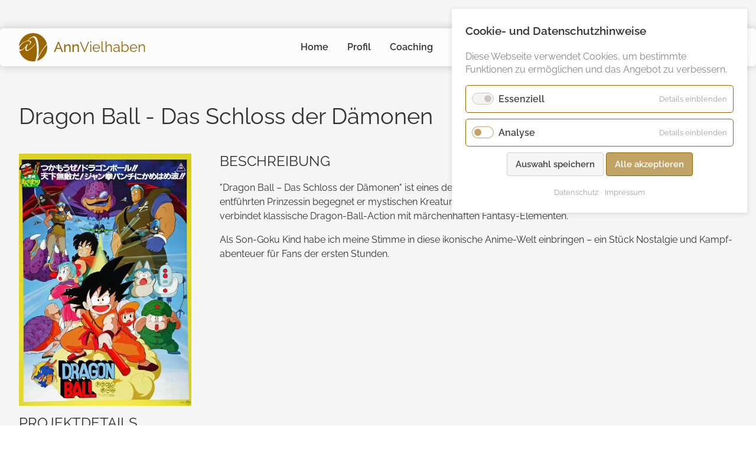

--- FILE ---
content_type: text/html; charset=UTF-8
request_url: https://annvielhaben.de/de/synchronisation-anime/dragon-ball-das-schloss-der-daemonen.html
body_size: 8820
content:
<!DOCTYPE html>
<html lang="de">
<head>
<meta charset="UTF-8">
<title>Deutsche Stimme von Son-Goku (Kind) im Anime-Klassiker &quot;Dragon Ball – Das Schloss der Dämonen&quot; - Ann Vielhaben</title>
<base href="https://annvielhaben.de/">
<meta name="robots" content="index,follow">
<meta name="description" content="Synchronstimme von Son-Goku (Kind) im legendären Anime-Klassiker &quot;Dragon Ball – Das Schloss der Dämonen&quot;. Einblick in die Synchronarbeit.">
<meta name="keywords" content="Dragon Ball Film, Schloss der Dämonen, Ann Vielhaben, deutsche Synchronisation, Son Goku, ChiChi, Anime Film, Abenteuer, Toei Animation">
<meta name="generator" content="Contao Open Source CMS">
<meta name="msvalidate.01" content="3052BEA17FA825CEF2AEF147A8203FA0">
<meta name="format-detection" content="telephone=no">
<link rel="canonical" href="https://annvielhaben.de/de/synchronisation-anime/dragon-ball-das-schloss-der-daemonen.html">
<link rel="apple-touch-icon" sizes="180x180" href="/files/theme/favicon/apple-touch-icon.png">
<link rel="icon" type="image/png" sizes="32x32" href="/files/theme/favicon/favicon-32x32.png">
<link rel="icon" type="image/png" sizes="16x16" href="/files/theme/favicon/favicon-16x16.png">
<link rel="manifest" href="/files/theme/favicon/site.webmanifest">
<link rel="mask-icon" href="/files/theme/favicon/safari-pinned-tab.svg" color="#996600">
<link rel="shortcut icon" href="/files/theme/favicon/favicon.ico">
<meta name="msapplication-TileColor" content="#fbf1f1">
<meta name="msapplication-config" content="/files/theme/favicon/browserconfig.xml">
<meta name="theme-color" content="#ffffff">
<meta name="viewport" content="width=device-width,initial-scale=1">
<link rel="stylesheet" href="assets/css/isotope.min.css,cookiebar_default.css,style.less-88a75a6b.css"><script src="assets/js/jquery.min.js,isotope.min.js,jquery.waypoints.min.js,sticky.min....-104a7a00.js"></script><link rel="alternate" hreflang="de" href="https://annvielhaben.de/de/synchronisation-anime/dragon-ball-das-schloss-der-daemonen.html">
<link rel="alternate" hreflang="x-default" href="https://annvielhaben.de/de/synchronisation-anime/dragon-ball-das-schloss-der-daemonen.html">
<link rel="alternate" hreflang="en" href="https://annvielhaben.de/en/dubbing-anime/dragon-ball-das-schloss-der-daemonen.html">
<meta property="og:type" content="product"><meta property="product:product_link" content="https://annvielhaben.de/de/synchronisation-anime/dragon-ball-das-schloss-der-daemonen.html"><meta property="og:locale" content="de_DE"><meta property="og:url" content="https://annvielhaben.de/de/synchronisation-anime/dragon-ball-das-schloss-der-daemonen.html"><link type="application/rss+xml" rel="alternate" href="https://annvielhaben.de/share/feed-de.xml" title="Ann Vielhaben - Blog"><link type="application/rss+xml" rel="alternate" href="https://annvielhaben.de/share/feed-en.xml" title="Ann Vielhaben - Blog"><meta property="og:title" content="Dragon Ball - Das Schloss der Dämonen"><meta property="og:image:width" content="820"><meta property="og:image:height" content="1200"><meta property="og:image:secure_url" content="https://annvielhaben.de/assets/images/d/foto_dragon-ball-das-schloss-der-daemonen_synchron-anime-f44c1b32.jpg"><meta property="og:image" content="https://annvielhaben.de/assets/images/d/foto_dragon-ball-das-schloss-der-daemonen_synchron-anime-f44c1b32.jpg"><meta name="twitter:card" content="summary_large_image"><meta name="twitter:title" content="Dragon Ball - Das Schloss der Dämonen"><meta name="twitter:image" content="https://annvielhaben.de/assets/images/d/foto_dragon-ball-das-schloss-der-daemonen_synchron-anime-f44c1b32.jpg">
<script>if(!localStorage.getItem('visitor_no_log')){var _paq=window._paq=window._paq||[];_paq.push(['requireCookieConsent']);_paq.push(['trackPageView']);_paq.push(['enableLinkTracking']);(function(){var u='//annvielhaben.de/visit/';_paq.push(['setTrackerUrl',u+'log.php']);_paq.push(['setSiteId',10]);var d=document,g=d.createElement('script'),s=d.getElementsByTagName('script')[0];g.async=!0;g.defer=!0;g.src=u+'log.php';s.parentNode.insertBefore(g,s)})()}</script>
</head>
<body id="top">
<div id="wrapper">
<header id="header">
<div class="inside">
<a id="logo" href="https://annvielhaben.de/de/" title="Ann Vielhaben - professionelle Sprecherin"><svg width="85" height="85"><use xlink:href="/files/theme/public/sprite.svg#logo"></use></svg><span>Ann</span> <span>Vielhaben</span></a>
<!-- indexer::stop -->
<nav class="mod_navigation main-nav block" itemscope itemtype="http://schema.org/SiteNavigationElement">
<a href="de/synchronisation-anime/dragon-ball-das-schloss-der-daemonen.html#skipNavigation1" class="invisible">Navigation überspringen</a>
<ul class="level_1">
<li class="first"><a href="de/" title="Sprecherin mit professionellem Tonstudio: Ann Vielhaben - Berlin" class="first">Home</a></li>
<li><a href="de/profil.html" title="Profil | Ausgebildete Sprecherin">Profil</a></li>
<li><a href="de/sprechtraining-und-coaching.html" title="Stimmlich überzeugen – Sprechcoaching &amp; -Training">Coaching</a></li>
<li class="submenu trail"><a href="de/portfolio.html" title="Portfolio &amp; Hörproben" class="submenu trail" aria-haspopup="true">Portfolio</a>
<ul class="level_2">
<li class="nav-hidden sibling first"><a href="de/portfolio.html" title="Bekannte Stimme aus TV &amp; Radio, lebendig und authentisch." class="nav-hidden sibling first">ALLE GENRE</a></li>
<li class="sibling"><a href="de/imagefilm.html" title="Sprecherin für Imagefilm" class="sibling">Imagefilm</a></li>
<li class="sibling"><a href="de/erklaerfilm.html" title="Sprecherin für Erklärfilm und Erklärvideos" class="sibling">Erklärfilm</a></li>
<li class="sibling"><a href="de/werbung.html" title="Sprecherin für Werbespots" class="sibling">Werbung</a></li>
<li class="sibling"><a href="de/e-learning.html" title="Sprecherin für E-Learning und Lernsoftware" class="sibling">E-Learning/​Lernsoftware</a></li>
<li class="sibling"><a href="de/dokumentation.html" title="Dokumentation" class="sibling">Doku&shy;mentation</a></li>
<li class="sibling"><a href="de/hoerbuch.html" title="Hörbuchsprecherin" class="sibling">Hörbuch</a></li>
<li class="sibling"><a href="de/games.html" title="Sprecherin für Games" class="sibling">Games</a></li>
<li class="sibling"><a href="de/audiodeskription.html" title="Audiodeskription" class="sibling">Audio&shy;deskription</a></li>
<li class="sibling"><a href="de/hoerspiel.html" title="Sprecherin für Hörspiele" class="sibling">Hörspiel</a></li>
<li class="sibling"><a href="de/audioguides.html" title="Sprecherin für Audioguides und Audiowalks" class="sibling">Audioguides</a></li>
<li class="sibling"><a href="de/synchronisation-kino-trailer.html" title="Synchronisation Kino/​Trailer" class="sibling">Synchronisation Kino/​Trailer</a></li>
<li class="sibling"><a href="de/synchronisation-streaming.html" title="Synchronisation Streaming" class="sibling">Synchronisation Streaming</a></li>
<li class="trail sibling"><a href="de/synchronisation-anime.html" title="Sprecherin für Animé" class="trail sibling">Synchronisation Animé</a></li>
<li class="sibling"><a href="de/regie.html" title="Regie" class="sibling">Regie</a></li>
<li class="sibling"><a href="de/dialogbuch-lektorat.html" title="Dialogbuch/​Lektorat" class="sibling">Dialogbuch/​Lektorat</a></li>
<li class="sibling last"><a href="de/meditation.html" title="Meditation" class="sibling last">Meditation</a></li>
</ul>
</li>
<li><a href="de/tonstudio.html" title="Sprecherin mit eigenem Tonstudio">Tonstudio</a></li>
<li><a href="de/buchung.html" title="Buchung | Professionelle Sprecherin">Buchung</a></li>
<li class="submenu blog last"><a href="de/blog.html" title="Ratgeber für Sprachaufnahmen &amp; Tonstudio" class="submenu blog last" aria-haspopup="true">Blog</a>
<ul class="level_2">
<li class="blog first"><a href="de/blog/stimme-sprechen.html" title="Stimme und Sprechen - Tipps und Techniken" class="blog first">Stimme & Sprechen</a></li>
<li class="blog"><a href="de/blog/hoerbuch-hoerspiel-synchron.html" title="Produktionen &amp; Rollen | Hörbuch, Hörspiel, Synchron &amp; mehr" class="blog">Produktionen & Rollen</a></li>
<li class="blog"><a href="de/blog/branchenwissen-mentoring.html" title="KI, Selbstvermarktung und Karriere in der Sprecherbranche" class="blog">Branchenwissen & Mentoring</a></li>
<li class="blog last"><a href="de/blog/persoenliches-einblicke.html" title="Persönliches &amp; Einblicke – Aus meinem Leben als Sprecherin" class="blog last">Persönliches & Einblicke</a></li>
</ul>
</li>
</ul>
<span id="skipNavigation1" class="invisible">&nbsp;</span>
</nav>
<!-- indexer::continue -->
<!-- indexer::stop -->
<nav class="mod_changelanguage block">
<ul class="level_1">
<li class="lang-en"><a href="https://annvielhaben.de/en/dubbing-anime/dragon-ball-das-schloss-der-daemonen.html" title="Dubbing animé" class="lang-en" hreflang="en" aria-label="Gehe zur aktuellen Seite in Englisch">EN</a></li>
</ul>
</nav>
<!-- indexer::continue -->
</div>
</header>
<div id="container">
<main id="main">
<div class="inside">
<!-- SPECIAL -->
<div class="mod_article grey stretch block">
<div class="mod_iso_productreader block">
<div class="product active">
<div itemprop="mainEntity" itemscope itemtype="https://schema.org/CreativeWork" class="unauthorized">
<h1 itemprop="name">Dragon Ball - Das Schloss der Dämonen</h1>
<div class="p_picture">
<meta itemprop="image" content="https://annvielhaben.de/files/avh/Portfolio/Synchronisation/Animé/Dragon Ball - Das Schloss der Dämonen/foto_dragon-ball-das-schloss-der-daemonen_synchron-anime.jpg">
<div class="ce_image block">
<figure class="image_container">
<picture>
<source srcset="assets/images/c/foto_dragon-ball-das-schloss-der-daemonen_synchron-anime-c0361435.webp" type="image/webp">
<img src="assets/images/8/foto_dragon-ball-das-schloss-der-daemonen_synchron-anime-3d666a8e.jpg" width="500" height="732" alt="Dragon Ball - Das Schloss der Dämonen" loading="lazy" itemprop="image">
</picture>
</figure>
</div>
</div>
<div class="p_details">
<!-- indexer::stop -->
<h2>Projektdetails</h2>
<!-- indexer::continue -->
<dl>
<!-- indexer::stop -->
<dt>Kategorien</dt>
<!-- indexer::continue -->
<dd class="category">
<ul>
<li><a href="de/synchronisation-anime.html">Synchronisation Animé</a></li>					</ul>
</dd>
<!-- indexer::stop -->
<dt>Genre</dt>
<!-- indexer::continue -->
<dd class="genre">
<ul>
<li>Anime</li><li>Fantasy / Kampfkunst	</li><li>Shōnen</li><li>Action</li><li>Fantasy</li><li>Abenteuer</li><li>Martial Arts</li>					</ul>
</dd>
<!-- indexer::stop -->
<dt>Autor</dt>
<!-- indexer::continue -->
<dd itemprop="author" itemtype="https://schema.org/Person" itemscope="">
<span itemprop="name">Thomas Maria Lehmann</span>
</dd>
<!-- indexer::stop -->
<dt>Sprecher</dt>
<!-- indexer::continue -->
<dd itemprop="contributor" itemtype="https://schema.org/Person" itemscope="">
<span itemprop="name">Ann Vielhaben</span>
</dd>
<!-- indexer::stop -->
<dt>Produktion</dt>
<!-- indexer::continue -->
<dd itemprop="producer" itemtype="https://schema.org/Organization" itemscope="">
<span itemprop="name">MME Studios GmbH</span>
</dd>
<!-- indexer::stop -->
<dt>Regie</dt>
<!-- indexer::continue -->
<dd>Wolfgang Ziffer</dd>
<!-- indexer::stop -->
<dt>Sender / Verleiher</dt>
<!-- indexer::continue -->
<dd itemprop="publisher" itemtype="https://schema.org/Organization" itemscope="">
<a href="https://www.amazon.de/-/en/Akira-Toriyama/dp/B0002H3UNK" target="_blank" rel="noreferrer noopener">
<meta itemprop="url" content="https://www.amazon.de/-/en/Akira-Toriyama/dp/B0002H3UNK">
<span itemprop="name">Amazon</span>
</a>
</dd>
</dl>
</div>
<div class="p_right">
<div class="p_description">
<!-- indexer::stop -->
<h2>Beschreibung</h2>
<!-- indexer::continue -->
<div class="description" itemprop="abstract"><p>&#34;Dragon Ball – Das Schloss der Dämonen&#34; ist eines der frühen Abenteuer von Son Goku. Auf der Suche nach einer entführten Prinzessin begegnet er mystischen Kreaturen, gefährlichen Dämonen und magischen Gegnern. Der Film verbindet klassische Dragon-Ball-Action mit märchenhaften Fantasy-Elementen.</p>
<p>Als Son-Goku Kind habe ich meine Stimme in diese ikonische Anime-Welt einbringen – ein Stück Nostalgie und Kampf&shy;abenteuer für Fans der ersten Stunden.</p></div>
</div>
</div>
</div></div>
<!-- indexer::stop -->
<p class="back"><a href="javascript:history.go(-1)" title="Zurück">Zurück</a></p>
<!-- indexer::continue -->
</div>
</div>              </div>
</main>
</div>
<footer id="footer">
<div class="inside">
<!-- indexer::stop -->
<div class="ce_toplink block">
<a href="de/synchronisation-anime/dragon-ball-das-schloss-der-daemonen.html#top" title="Nach oben">Nach oben</a>
</div>
<!-- indexer::continue -->
<div class="ce_text f_direct block">
<h3>Buchen Sie mich direkt</h3>
<p><a href="tel:+491793900387">0179 39 00 387</a><br><a href="&#109;&#97;&#105;&#108;&#116;&#111;&#58;&#112;&#x6F;&#115;&#x74;&#64;&#x61;&#110;&#x6E;&#118;&#x69;&#101;&#x6C;&#104;&#x61;&#98;&#x65;&#110;&#x2E;&#100;&#x65;">&#112;&#x6F;&#115;&#x74;&#64;&#x61;&#110;&#x6E;&#118;&#x69;&#101;&#x6C;&#104;&#x61;&#98;&#x65;&#110;&#x2E;&#100;&#x65;</a></p>
</div>
<div class="ce_text f_synchron block">
<h3>Synchronaufträge über</h3>
<p><a href="https://www.synchronstar.de/intern/detail/ann-vielhaben/1335" target="_blank" rel="noopener">Synchronstar</a></p>
</div>
<div class="ce_text f_studio block">
<h3>Mein Studio</h3>
<p>Ann Vielhaben<br>Heerstraße 18/20<br>14052 Berlin</p>
<p><a href="tel:+493044706803">030 44 70 68 03</a></p>
</div>
<!-- indexer::stop -->
<nav class="mod_navigation external-nav f_links block" itemscope itemtype="http://schema.org/SiteNavigationElement">
<h3>Links</h3>
<a href="de/synchronisation-anime/dragon-ball-das-schloss-der-daemonen.html#skipNavigation28" class="invisible">Navigation überspringen</a>
<ul class="level_1">
<li class="first"><a href="https://www.vds-stimmen.de/profil/ann-vielhaben/" title="VDS - Verband deutscher Sprecher" class="first" target="_blank" rel="noreferrer noopener">Mitglied im Verband deutscher Sprecher:innen &#40;VDS&#41;</a></li>
<li><a href="https://www.gds-liste.de/" title="GDS - Gagenliste Deutscher Sprecher" target="_blank" rel="noreferrer noopener">Gagenliste Deutscher Sprecher &#40;GDS&#41;</a></li>
<li><a href="https://www.bffs.de/" title="Bundesverband Schauspiel [Bühne | Film | Fernsehen | Sprache]" target="_blank" rel="noreferrer noopener">Bundesverband Schauspiel e. V. &#40;BFFS&#41;</a></li>
<li class="last"><a href="https://g.page/r/CXV5I3MQeEe7EAg/review" title="Google-Reviews" class="last" target="_blank" rel="noreferrer noopener">Google-Reviews</a></li>
</ul>
<span id="skipNavigation28" class="invisible">&nbsp;</span>
</nav>
<!-- indexer::continue -->
<!-- indexer::stop -->
<nav class="mod_navigation social-nav block" itemscope itemtype="http://schema.org/SiteNavigationElement">
<h3>Ann Vielhaben bei:</h3>
<a href="de/synchronisation-anime/dragon-ball-das-schloss-der-daemonen.html#skipNavigation3" class="invisible">Navigation überspringen</a>
<ul class="level_1">
<li class="linkedin first"><a href="https://linkedin.com/in/ann-vielhaben-a67816aa" title="LinkedIn" class="linkedin first" target="_blank" rel="noreferrer noopener">LinkedIn</a></li>
<li class="youtube"><a href="https://www.youtube.com/@ann-vielhaben" title="Youtube" class="youtube" target="_blank" rel="noreferrer noopener">Youtube</a></li>
<li class="instagram last"><a href="https://www.instagram.com/ann_vielhaben/?hl=de" title="Instagram" class="instagram last" target="_blank" rel="noreferrer noopener">Instagram</a></li>
</ul>
<span id="skipNavigation3" class="invisible">&nbsp;</span>
</nav>
<!-- indexer::continue -->
<!-- indexer::stop -->
<nav class="mod_navigation legal-nav block" itemscope itemtype="http://schema.org/SiteNavigationElement">
<a href="de/synchronisation-anime/dragon-ball-das-schloss-der-daemonen.html#skipNavigation2" class="invisible">Navigation überspringen</a>
<ul class="level_1">
<li class="first"><a href="de/agb.html" title="Allgemeine Geschäftsbedingungen" class="first">AGB</a></li>
<li><a href="de/datenschutz.html" title="Datenschutz">Datenschutz</a></li>
<li class="last"><a href="de/impressum.html" title="Impressum" class="last">Impressum</a></li>
</ul>
<span id="skipNavigation2" class="invisible">&nbsp;</span>
</nav>
<!-- indexer::continue -->
<div class="ce_text copy block">
<p>©&nbsp;2026 Ann&nbsp;Vielhaben</p>
</div>
<!-- indexer::stop -->
<div class="ce_form quicksearch block">
<form action="de/suche.html" method="get" enctype="application/x-www-form-urlencoded">
<div class="formbody">
<div class="widget widget-text mandatory">
<label for="ctrl_1" class="mandatory">
<span class="invisible">Pflichtfeld </span>Suchbegriff<span class="mandatory">*</span>
</label>
<input type="text" name="keywords" id="ctrl_1" class="text mandatory" value="" required>
</div>
<div class="widget widget-submit">
<button type="submit" id="ctrl_2" class="submit">suchen</button>
</div>
</div>
</form>
</div>
<!-- indexer::continue -->
<!-- indexer::stop -->
<div class="mod_syndication modal block">
<h3>Diesen Inhalt teilen</h3>
<ul class="">
<li>
<a href="https://www.facebook.com/sharer/sharer.php?u=https%3A%2F%2Fannvielhaben.de%2Fde%2Fsynchronisation-anime%2Fdragon-ball-das-schloss-der-daemonen.html" class="facebook" rel="noopener noreferrer" target="_blank" title="Facebook">
<svg width="320" height="512"><use xlink:href="/files/theme/public/sprite.svg#facebook"></use></svg>
<span>Facebook</span>
</a>
</li>
<li>
<a href="https://twitter.com/intent/tweet?url=https%3A%2F%2Fannvielhaben.de%2Fde%2Fsynchronisation-anime%2Fdragon-ball-das-schloss-der-daemonen.html" class="twitter" rel="noopener noreferrer" target="_blank" title="Tweet">
<svg width="512" height="512"><use xlink:href="/files/theme/public/sprite.svg#twitter"></use></svg>
<span>Twitter</span>
</a>
</li>
<li>
<a href="https://www.linkedin.com/shareArticle?mini=true&url=https%3A%2F%2Fannvielhaben.de%2Fde%2Fsynchronisation-anime%2Fdragon-ball-das-schloss-der-daemonen.html" class="linkedin" rel="noopener noreferrer" target="_blank" title="LinkedIn">
<svg width="448" height="512"><use xlink:href="/files/theme/public/sprite.svg#linkedin"></use></svg>
<span>LinkedIn</span>
</a>
</li>
<li>
<a href="mailto:?to=%20&body=https%3A%2F%2Fannvielhaben.de%2Fde%2Fsynchronisation-anime%2Fdragon-ball-das-schloss-der-daemonen.html&subject=Deutsche+Stimme+von+Son-Goku+%28Kind%29+im+Anime-Klassiker+%26quot%3BDragon+Ball+%E2%80%93+Das+Schloss+der+D%C3%A4monen%26quot%3B" class="email" rel="noopener noreferrer" target="_blank" title="E-Mail">
<svg width="512" height="512"><use xlink:href="/files/theme/public/sprite.svg#envelope"></use></svg>
<span>E-Mail</span>
</a>
</li>
<li>
<a href="https://api.whatsapp.com/send?text=https%3A%2F%2Fannvielhaben.de%2Fde%2Fsynchronisation-anime%2Fdragon-ball-das-schloss-der-daemonen.html" class="whatsapp" rel="noopener noreferrer" target="_blank" title="WhatsApp">
<svg width="448" height="512"><use xlink:href="/files/theme/public/sprite.svg#whatsapp"></use></svg>
<span>WhatsApp</span>
</a>
</li>
</ul>
</div>
<!-- indexer::continue -->
</div>
</footer>
</div>
<script>jQuery(function($){$(".ce_player audio:not([controls])").after('<button class="audio-control" aria-label="play/pause"><svg width="500" height="500"><use xlink:href="/files/theme/public/sprite.svg#speaker"></use></svg></button>');$('button.audio-control').each(function(i,e){let audio=$(e).prev('audio')[0];let btn=$(e);audio.addEventListener('play',function(){$(btn).html('<svg width="500" height="500"><use xlink:href="/files/theme/public/sprite.svg#pause"></use></svg>')});audio.addEventListener('pause',function(){$(btn).html('<svg width="500" height="500"><use xlink:href="/files/theme/public/sprite.svg#speaker"></use></svg>')});$(e).on('click',function(e){if(audio.paused)audio.play();else audio.pause()})});$('button.audio').each(function(i,e){let audio=$(e).next('audio')[0];let btn=$(e);audio.addEventListener('play',function(){$(btn).html('<svg width="32" height="32"><use xlink:href="/files/theme/public/sprite.svg#pause"></use></svg>')});audio.addEventListener('pause',function(){$(btn).html('<svg width="32" height="32"><use xlink:href="/files/theme/public/sprite.svg#speaker"></use></svg>')});$(e).on('click',function(e){if(audio.paused)audio.play();else audio.pause()})});$('.ce_download.demos a').append('<svg width="48" height="48"><use xlink:href="/files/theme/public/sprite.svg#download"></use></svg>');$('.social-nav h3').html('<a href="https://annvielhaben.de" title="Ann Vielhaben - professionelle Sprecherin"><svg width="450" height="80"><use xlink:href="/files/theme/public/sprite.svg#ann-vielhaben"></use></svg></a>');$('.social-nav a.facebook').html('<svg width="320" height="512"><use xlink:href="/files/theme/public/sprite.svg#facebook"></use></svg>');$('.social-nav a.youtube').html('<svg width="576" height="512"><use xlink:href="/files/theme/public/sprite.svg#youtube"></use></svg>');$('.social-nav a.xing').html('<svg width="384" height="512"><use xlink:href="/files/theme/public/sprite.svg#xing"></use></svg>');$('.social-nav a.linkedin').html('<svg width="448" height="512"><use xlink:href="/files/theme/public/sprite.svg#linkedin"></use></svg>');$('.social-nav a.vimeo').html('<svg width="448" height="512"><use xlink:href="/files/theme/public/sprite.svg#vimeo"></use></svg>');$('.social-nav a.instagram').html('<svg width="448" height="512"><use xlink:href="/files/theme/public/sprite.svg#instagram"></use></svg>');$('dd.category a').prepend('<svg><use xlink:href="/files/theme/public/sprite.svg#tag"></use></svg>');$('dd.genre li').prepend('<svg><use xlink:href="/files/theme/public/sprite.svg#check"></use></svg>');$('dd.play_time').prepend('<svg><use xlink:href="/files/theme/public/sprite.svg#clock"></use></svg>');$('dd.pub_date, dd.perf_date').prepend('<svg width="448" height="512"><use xlink:href="/files/theme/public/sprite.svg#calendar"></use></svg>');$('dd.downloads li a').prepend('<svg><use xlink:href="/files/theme/public/sprite.svg#download"></use></svg>');$('.mod_newscategories li>a, .mod_newscategories li>strong').prepend('<svg width="320" height="512"><use xlink:href="/files/theme/public/sprite.svg#chevron-right"></use></svg>');$('.ce_toplink a').html('<svg width="320" height="512"><use xlink:href="/files/theme/public/sprite.svg#double-up"></use></svg>');$('.mod_iso_productfilter.sorting .sorting label').append('<svg width="40" height="40"><use xlink:href="/files/theme/public/sprite.svg#sort"></use></svg>');$('.mod_iso_cumulativefilter .level_2 li:not(.active)>a, .mod_iso_categoryfilter.checkboxes li:not(.active)>a').prepend('<svg width="448" height="512"><use xlink:href="/files/theme/public/sprite.svg#square"></use></svg>');$('.mod_iso_cumulativefilter .level_2 li.active>a, .mod_iso_categoryfilter.checkboxes li.active>a').prepend('<svg width="448" height="512"><use xlink:href="/files/theme/public/sprite.svg#check-square"></use></svg>');$('.mod_newsreader p.back a, .mod_iso_productreader p.back a').prepend('<svg width="512" height="512"><use xlink:href="/files/theme/public/sprite.svg#double-left"></use></svg>');$('.mod_faqpage section.even>h3').append('<svg width="576" height="512"><use xlink:href="/files/theme/public/sprite.svg#anchor"></use></svg>');$('.synchronstar-nav a[target="_blank"]').each(function(i,e){$(e).prepend('<svg><use xlink:href="/files/theme/public/sprite.svg#synchronstar"></use></svg>')});$('a[href^="tel:"]').each(function(i,e){$(e).prepend('<svg><use xlink:href="/files/theme/public/sprite.svg#phone"></use></svg>')});$('.ce_text a[href^="mailto:"]').each(function(i,e){$(e).prepend('<svg><use xlink:href="/files/theme/public/sprite.svg#envelope"></use></svg>')});$('.ce_text a.icon[target="_blank"], .product dd a[target="_blank"], .external-nav a[target="_blank"], .dispo-nav a[target="_blank"]').each(function(i,e){$(e).prepend('<svg><use xlink:href="/files/theme/public/sprite.svg#link"></use></svg>')});$('.main-nav').after('<button class="search-toggle" aria-label="search"><svg width="448" height="512"><use xlink:href="/files/theme/public/sprite.svg#search"></use></svg></button>');$('button.search-toggle').on('click',function(e){$('.ce_form.quicksearch').toggleClass('extended');$('.main-nav, .mod_changelanguage, .search-toggle').removeClass('extended');$('#ctrl_1').focus()});$('.quicksearch').on('click',function(e){if($(e.target).find('.formbody').length){$('.ce_form.quicksearch').toggleClass('extended')}});$('.search-toggle').after('<button class="share-button" aria-label="share"><svg width="448" height="512"><use xlink:href="/files/theme/public/sprite.svg#share"></use></svg></button>');$('button.share-button').on('click',function(e){e.stopPropagation();$('body').one('click',function(e){$('.mod_syndication.modal').removeClass('extended')});$('.mod_syndication.modal').toggleClass('extended')});$('header .inside').append('<button class="menu-toggle" aria-label="menue"><svg width="512" height="512"><use xlink:href="/files/theme/public/sprite.svg#bars"></use></svg></button>');$('button.menu-toggle').on('click',function(e){$('.main-nav, .mod_changelanguage, .search-toggle').toggleClass('extended')});let sticky=new Waypoint.Sticky({element:$('#header')});let prev_btn='<svg width="320" height="512" title="Zurück"><use xlink:href="/files/theme/public/sprite.svg#chevron-left"></use></svg>';let next_btn='<svg width="320" height="512" title="Vorwärts"><use xlink:href="/files/theme/public/sprite.svg#chevron-right"></use></svg>';$('.content-slider').each(function(i,e){$(e).children().wrap('<div></div>').wrap('<div class="ce_wrap"></div>');let conf=$(e).data('config').split(',');new tns({container:e,autoplayTimeout:parseInt(conf[0]),speed:parseInt(conf[1]),startIndex:parseInt(conf[2]),loop:conf[3],items:1,slideBy:'page',mode:'gallery',autoplayHoverPause:!0,autoplayButtonOutput:!1,autoHeight:!0,mouseDrag:!0,controlsText:[prev_btn,next_btn],controlsPosition:'bottom',navPosition:'bottom'})});$('.mod_iso_productlist.reviews .product_list').each(function(i,e){$(e).children().wrap('<div></div>');new tns({container:e,autoplayTimeout:95200,speed:1400,items:1,slideBy:'page',mode:'gallery',autoplayHoverPause:!0,autoplayButtonOutput:!1,autoHeight:!0,mouseDrag:!0,controlsText:[prev_btn,next_btn],controlsPosition:'bottom',navPosition:'bottom'})});$('a[data-lightbox]').map(function(){$(this).colorbox({loop:!0,rel:'pageimages',maxWidth:'95%',maxHeight:'80%',transition:'fade',opacity:1,fixed:!0,current:'{current}/{total}',next:'<svg width="320" height="512"><use xlink:href="/files/theme/public/sprite.svg#chevron-right"></use></svg>',previous:'<svg width="320" height="512"><use xlink:href="/files/theme/public/sprite.svg#chevron-left"></use></svg>',close:'<svg width="352" height="512"><use xlink:href="/files/theme/public/sprite.svg#close"></use></svg>'})});$('a.portfolio_clip').map(function(){$(this).on('click',function(e){let item=$(this).closest('.actions');let link=$(this).closest('.formbody').find('h3 a');e.preventDefault();if($('#videoPlayer')[0]){videojs('videoPlayer').dispose();$('h3 a').removeClass('hover')}
item.before($('<video/>',{id:'videoPlayer',class:'video-js',preload:'metadata',controls:!0,html:$('<source/>',{type:'video/mp4',src:this.href})}));link.toggleClass('hover');let player=videojs('videoPlayer',{fluid:!0,disablePictureInPicture:!0,autoplay:'play'});player.on('ended',function(){this.dispose();link.toggleClass('hover')})})})
$('video.video-js').map(function(){videojs(this,{fluid:!0})});if($('.com_form .error').length||$('.com_form .tl_confirm').length){$('.com_form .form').get(0).scrollIntoView()}
if(window._paq){$('audio').each(function(i,e){e.addEventListener('play',function(ev){_paq.push(['trackEvent','Media','Audio-playback',document.title+' 🔊 '+$(ev.target).find('source')[0].title])})});$('a[href^="tel:"]').each(function(i,e){e.addEventListener('click',function(ev){_paq.push(['trackEvent','Contact','Phone',document.title+' 📞 '+e.href])})});$('.ce_text a[href^="mailto:"]').each(function(i,e){e.addEventListener('click',function(ev){_paq.push(['trackEvent','Contact','E-Mail',document.title+' 📧 '+e.href])})});$('a[href$="#top"]').each(function(i,e){e.addEventListener('click',function(ev){_paq.push(['trackEvent','OnPage','Navigation',document.title+' 🔝 '+'Top'])})});$('button[data-controls="next"]').each(function(i,e){e.addEventListener('click',function(ev){_paq.push(['trackEvent','OnPage','Slider',document.title+' ⏩ '+'Vor'])})});$('button[data-controls="prev"]').each(function(i,e){e.addEventListener('click',function(ev){_paq.push(['trackEvent','OnPage','Slider',document.title+' ⏪ '+'Zurück'])})})}})</script>
<script type="application/ld+json">
{
    "@context": "https:\/\/schema.org",
    "@graph": [
        {
            "@type": "WebPage"
        },
        {
            "@id": "#\/schema\/image\/9b81e051-a601-11eb-9801-001a4a0504f8",
            "@type": "ImageObject",
            "contentUrl": "\/assets\/images\/8\/foto_dragon-ball-das-schloss-der-daemonen_synchron-anime-3d666a8e.jpg"
        }
    ]
}
</script>
<script type="application/ld+json">
{
    "@context": "https:\/\/schema.contao.org",
    "@graph": [
        {
            "@type": "Page",
            "fePreview": false,
            "groups": [],
            "noSearch": false,
            "pageId": 45,
            "protected": false,
            "title": "Deutsche Stimme von Son-Goku (Kind) im Anime-Klassiker \"Dragon Ball – Das Schloss der Dämonen\""
        }
    ]
}
</script><!-- indexer::stop -->
<div  class="contao-cookiebar cc-wrap cookiebar_default cc-top" role="complementary" aria-describedby="cookiebar-desc" data-nosnippet>
<div class="cc-inner" aria-live="assertive" role="alert">
<div id="cookiebar-desc" class="cc-head">
<h3>Cookie- und Datenschutzhinweise</h3>
<p>Diese Webseite verwendet Cookies, um bestimmte Funktionen zu ermöglichen und das Angebot zu verbessern.</p>                    </div>
<div class="cc-groups">
<div class="cc-group">
<input type="checkbox" name="group[]" id="g1" value="1" data-toggle-cookies disabled checked>
<label for="g1" class="group">Essenziell</label>
<button class="cc-detail-btn cc-focus" data-toggle-group aria-expanded="false" aria-controls="cg1">
<span>Details einblenden<span class="cc-invisible"> für Essenziell</span></span>
<span>Details ausblenden<span class="cc-invisible"> für Essenziell</span></span>
</button>
<div id="cg1" class="cc-cookies toggle-group">
<div class="cc-cookie">
<input type="checkbox" name="cookie[]" id="c2" value="2" disabled checked>
<label for="c2" class="cookie">Contao HTTPS CSRF Token</label>
<p>Schützt vor Cross-Site-Request-Forgery Angriffen.</p>                                                                            <div class="cc-cookie-info">
<div><span>Speicherdauer:</span> Dieses Cookie bleibt nur für die aktuelle Browsersitzung bestehen.</div>
</div>
</div>
<div class="cc-cookie">
<input type="checkbox" name="cookie[]" id="c18" value="18" disabled checked>
<label for="c18" class="cookie">Reichweitenmessung</label>
<p>Berechtigtes Interesse des Verantwortlichen nach Art. 6 DSGVO.<br><br></p>                                                                                                                <button class="cc-detail-btn-details cc-focus" data-toggle-group aria-expanded="false" aria-controls="cc18">
<span>Mehr Details einblenden<span class="cc-invisible"> für Reichweitenmessung</span></span>
<span>Mehr Details ausblenden<span class="cc-invisible"> für Reichweitenmessung</span></span>
</button>
<div id="cc18" class="cc-cookie-desc toggle-group" style="display: none">
<p>Die Datenerhebung erfolgt pseudonymisiert (ohne Personenbezug),<br>ohne den Einsatz von Cookies. Daten werden dabei nicht mit Drittparteien geteilt.</p>                                        </div>
</div>
</div>
</div>
<div class="cc-group">
<input type="checkbox" name="group[]" id="g2" value="2" data-toggle-cookies>
<label for="g2" class="group">Analyse</label>
<button class="cc-detail-btn cc-focus" data-toggle-group aria-expanded="false" aria-controls="cg2">
<span>Details einblenden<span class="cc-invisible"> für Analyse</span></span>
<span>Details ausblenden<span class="cc-invisible"> für Analyse</span></span>
</button>
<div id="cg2" class="cc-cookies toggle-group">
<div class="cc-cookie">
<input type="checkbox" name="cookie[]" id="c4" value="4">
<label for="c4" class="cookie">Google Analytics</label>
<p>Cookie von Google für Website-Analysen. Erzeugt statistische Daten darüber, wie der Besucher die Website nutzt.</p>                                                                            <div class="cc-cookie-info">
<div><span>Anbieter:</span> Google Ireland Ltd., Gordon House, Barrow Street, Dublin 4, Ireland</div>
<div><span>Speicherdauer:</span> <a href="https://policies.google.com/privacy" title="https://policies.google.com/privacy">Hier</a> können Sie mehr über die Speicherdauer des Cookies erfahren.</div>
</div>
</div>
</div>
</div>
</div>
<div class="cc-footer highlight">
<button class="cc-btn cc-focus save" data-save>Auswahl speichern</button>
<button class="cc-btn cc-focus success" data-accept-all>Alle akzeptieren</button>
</div>
<div class="cc-info">
<a class="cc-focus" href="https://annvielhaben.de/de/datenschutz.html">Datenschutz</a>
<a class="cc-focus" href="https://annvielhaben.de/de/impressum.html">Impressum</a>
</div>
</div>
</div>
<!-- indexer::continue -->
<script>var cookiebar=new ContaoCookiebar({configId:1,pageId:1,hideOnInit:0,blocking:0,focusTrap:1,version:2,lifetime:63072000,consentLog:0,token:'ccb_contao_token',doNotTrack:0,currentPageId:45,excludedPageIds:null,cookies:{"18":{"id":18,"type":"default","checked":!0,"token":null,"resources":[],"priority":0,"scripts":[]},"4":{"id":4,"type":"googleAnalytics","checked":!1,"token":["_ga","_gat_gtag_269632647","_gid","_ga_C1G7DS8Y15"],"resources":[{"src":"https:\/\/www.googletagmanager.com\/gtag\/js?id=G-C1G7DS8Y15","flags":["async"],"mode":1}],"priority":0,"scripts":[{"script":"window.dataLayer=window.dataLayer||[];function gtag(){dataLayer.push(arguments)} gtag('js',new Date());gtag('config','G-C1G7DS8Y15')","position":3,"mode":1},{"script":"try{ let keys = []; Object.keys(window.google_tag_manager).forEach((key) => { if(key.indexOf('G-') === 0 || key.indexOf('GTM-') === 0){ window['ga-disable-' + key] = true; } }); }catch (e) {}","position":3,"mode":2}]}},configs:[],texts:{acceptAndDisplay:'Akzeptieren und anzeigen'}})</script></body>
</html>

--- FILE ---
content_type: text/css
request_url: https://annvielhaben.de/assets/css/isotope.min.css,cookiebar_default.css,style.less-88a75a6b.css
body_size: 23464
content:
@media screen{
#iso_ajaxBox{width:20%;padding:9px 50px 9px 24px;position:fixed;top:10%;left:40%;background:#fff url(../../system/modules/isotope/assets/images/loading.gif) no-repeat right center;border:2px solid #000;font-family:"Trebuchet MS",Verdana,sans-serif;font-size:15px;line-height:18px;text-align:left;color:#000;z-index:9999}#iso_ajaxBox.btnClose{background-image:none;cursor:pointer}#iso_ajaxBox p{margin:1em 0;padding:0}#iso_ajaxBox .iso_error{padding-left:34px;background:url(../../system/modules/isotope/assets/images/cross-24.png) left center no-repeat}#iso_ajaxBox .iso_confirm{padding-left:34px;background:url(../../system/modules/isotope/assets/images/tick-24.png) left center no-repeat}#iso_ajaxBox .iso_info{padding-left:34px;background:url(../../system/modules/isotope/assets/images/information-24.png) left center no-repeat}#iso_ajaxOverlay{width:100%;height:100%;position:fixed;top:0;left:0;background-color:#000;z-index:9998;-moz-opacity:.5;opacity:.5;_display:none;filter:Alpha(opacity=50)}
}
.cc-head>*:first-child{margin-top:0}.cc-head>*:last-child{margin-bottom:15px}.contao-cookiebar{--ccb-backdrop: rgba(0, 0, 0, .75);--ccb-anim-duration: .5s;--ccb-checked-clr: #399d32;--ccb-checked-bg: #dcf3db;--ccb-unchecked-clr: #9c9b99;--ccb-unchecked-bg: #fff;--ccb-disabled-clr: #c8c7c5;--ccb-disabled-bg: #f4f4f4;--ccb-focus-clr: #00a4f4;position:fixed;inset:0;z-index:9999;display:flex;align-items:var(--ccb-align, center);justify-content:var(--ccb-justify, center);letter-spacing:0;padding:15px;max-height:100dvh;box-sizing:border-box;pointer-events:none;overflow:hidden;color:var(--ccb-clr, #444)}.contao-cookiebar *{box-sizing:border-box}.contao-cookiebar p{color:var(--ccb-text, #868686);line-height:1.4}.contao-cookiebar label{position:relative;display:block;padding:8px 13px 8px 0;line-height:1.2rem}.contao-cookiebar label.group{font-weight:600}.contao-cookiebar input{position:absolute;width:1px;height:1px;outline:0 none;opacity:0}.contao-cookiebar input+label{padding:8px 13px 8px 45px;cursor:pointer}.contao-cookiebar input+label:before,.contao-cookiebar input+label:after{content:"";position:absolute;border-radius:10px}.contao-cookiebar input+label:before{top:7px;left:0;width:35px;height:18px;margin:0;box-sizing:content-box;background:var(--ccb-unchecked-bg);border:1px solid var(--ccb-unchecked-clr);transition:border-color .2s}.contao-cookiebar input+label:after{display:block;top:11px;left:4px;width:12px;height:12px;background:var(--ccb-unchecked-clr);transition:background .2s,margin-left .2s,padding .2s}.contao-cookiebar input+label:active:after{padding-left:5px}.contao-cookiebar input.cc-group-half+label:after{background:linear-gradient(to right, var(--ccb-unchecked-clr) 0%, var(--ccb-unchecked-clr) 50%, var(--ccb-checked-clr) 50%, var(--ccb-checked-clr) 100%)}.contao-cookiebar input:checked+label:after{background:var(--ccb-checked-clr);margin-left:17px}.contao-cookiebar input:checked+label:active:after{margin-left:12px}.contao-cookiebar input:checked+label:before{background:var(--ccb-checked-bg);border-color:var(--ccb-checked-clr)}.contao-cookiebar input:disabled+label{pointer-events:none}.contao-cookiebar input:disabled+label:after{background:var(--ccb-disabled-clr)}.contao-cookiebar input:disabled+label:before{background:var(--ccb-disabled-bg);border-color:var(--ccb-disabled-clr)}.contao-cookiebar input:focus-visible:not(.cc-hide-focus)+label:before{outline:3px dashed var(--ccb-focus-clr);outline-offset:2px}.contao-cookiebar .cc-btn{display:inline-block;cursor:pointer;width:100%;padding:8px 14px;margin-bottom:8px;font-size:15px;outline:0 none;border:1px solid var(--ccb-btn-bdr, #cfcfcf);border-radius:4px;color:var(--ccb-btn-clr, #444);background:var(--ccb-btn-bg, #f5f5f5)}.contao-cookiebar .cc-btn:hover,.contao-cookiebar .cc-btn:focus{background:var(--ccb-btn-bg-hvr, #ececec)}.contao-cookiebar .cc-btn:last-child{margin-bottom:0}.contao-cookiebar .grayscale{--ccb-btn-bg: #f1efef;--ccb-btn-bg-hvr: #ececec}.contao-cookiebar .grayscale .success{--ccb-btn-bg: #fbfbfb;--ccb-btn-bg-hvr: #f7f7f7}.contao-cookiebar .highlight .success{--ccb-btn-bg: #4e9e3e;--ccb-btn-bg-hvr: #4c933f;--ccb-btn-bdr: #3e7830;--ccb-btn-clr: #fff}.cc-focus:not(.cc-hide-focus):focus-visible{outline:3px dashed var(--ccb-focus-clr);outline-offset:-3px}.cc-invisible{border:0;clip:rect(0 0 0 0);height:1px;margin:-1px;overflow:hidden;padding:0;position:absolute;width:1px;float:left}.cc-inner{display:inline-block;overflow-y:auto;max-height:100%;max-width:100%;padding:23px;border-radius:3px;opacity:0;pointer-events:none;visibility:hidden;font-size:1rem;text-align:left;background:var(--ccb-bg, #fff);box-shadow:var(--ccb-box-shadow, rgba(99, 99, 99, 0.2)) 0 2px 8px 0;animation:var(--ccb-anim, cookiebar-middle-in) var(--ccb-anim-duration) ease-in-out forwards}.cc-group{position:relative;border:1px solid var(--ccb-bdr, #d0d0d0);border-radius:5px;margin-bottom:10px}.cc-cookie-info{font-size:.875rem;background:var(--ccb-info-bg, #fff);border:1px solid var(--ccb-info-bdr, #efefef);padding:10px;border-radius:5px}.cc-cookie-info>div>span{font-weight:600}.cc-cookie-info>div+div{margin-top:5px;word-wrap:break-word}.cc-cookie-info+button.cc-detail-btn-details{margin-top:15px}.cc-cookies{background:var(--ccb-cookies-bg, #fbfbfb);border-radius:0 0 5px 5px}.cc-cookies>p{font-size:.875rem}.cc-cookies>p,.cc-cookies>.cc-cookie{margin:0;padding:15px;border-top:1px solid var(--ccb-cookies-bdr, #fbfbfb)}.cc-cookie label.cookie+*{margin-top:10px}.cc-cookie p{margin:0 0 15px;font-size:.875rem}.cc-cookie-desc p{margin-bottom:0}.cc-footer,.cc-info{text-align:center}.cc-info{margin-top:15px}.cc-info>p{font-size:.875rem}.cc-info>a{display:inline-block;font-size:.813rem;color:var(--ccb-detail-clr, #a2a2a2);text-decoration:none}.cc-info>a:hover{color:var(--ccb-detail-clr-hvr, #717171)}.cc-info>a+a:before{display:inline-block;content:"·";margin-right:5px}.cc-active .cc-inner{opacity:1;pointer-events:auto;visibility:visible}.cc-active.cc-blocked{pointer-events:auto;animation:cookiebar-overlay-in var(--ccb-anim-duration) ease-in-out forwards}.cc-saved.cc-inner{opacity:0;pointer-events:none;visibility:hidden}.cc-saved.cc-blocked{pointer-events:none;animation:cookiebar-overlay-out var(--ccb-anim-duration) ease-in-out forwards}.cc-left{--ccb-justify: flex-start}.cc-right{--ccb-justify: flex-end}.cc-top{--ccb-align: flex-start}.cc-top.cc-active{--ccb-anim: cookiebar-top-in}.cc-top.cc-saved{--ccb-anim: cookiebar-top-out}.cc-middle.cc-active{--ccb-anim: cookiebar-middle-in}.cc-middle.cc-saved{--ccb-anim: cookiebar-middle-out}.cc-bottom{--ccb-align: flex-end}.cc-bottom.cc-active{--ccb-anim: cookiebar-bottom-in}.cc-bottom.cc-saved{--ccb-anim: cookiebar-bottom-out}@media(min-width: 768px){.contao-cookiebar .cc-btn{width:auto;margin-bottom:0}.cc-inner{max-width:var(--ccb-max-width, 750px)}}@media(forced-colors){.contao-cookiebar input+label:after{border:1px solid currentColor}.cc-inner{border:1px solid currentColor}input.cc-group-half+label:after{margin-left:9px}}@media(prefers-reduced-motion){.contao-cookiebar{--ccb-anim-duration: 2s}}@media print{.contao-cookiebar{opacity:0}}@keyframes cookiebar-overlay-in{0%{background:rgba(0,0,0,0)}to{background:var(--ccb-backdrop)}}@keyframes cookiebar-overlay-out{0%{background:var(--ccb-backdrop)}to{background:rgba(0,0,0,0);visibility:hidden}}@keyframes cookiebar-top-in{0%{opacity:0;transform:translateY(-100%)}to{opacity:1;transform:translateY(0)}}@keyframes cookiebar-top-out{0%{opacity:1;visibility:visible;transform:translateY(0)}to{opacity:0;visibility:hidden;transform:translateY(-100%)}}@keyframes cookiebar-middle-in{0%{opacity:0;transform:scale(0)}to{opacity:1;transform:scale(1)}}@keyframes cookiebar-middle-out{0%{opacity:1;visibility:visible;transform:scale(1)}to{opacity:0;visibility:hidden;transform:scale(0)}}@keyframes cookiebar-bottom-in{0%{opacity:0;transform:translateY(100%)}to{opacity:1;transform:translateY(0)}}@keyframes cookiebar-bottom-out{0%{opacity:1;visibility:visible;transform:translateY(0)}to{opacity:0;visibility:hidden;transform:translateY(100%)}}.cc-group{display:flex;flex-wrap:wrap;justify-content:space-between;align-content:center}.cc-group>label{flex-grow:1;margin:5px 0 5px 10px}.cc-cookies{display:none;width:100%}.cc-detail-btn{padding:8px 10px;line-height:1.2rem}.cc-detail-btn-details{text-decoration:underline;padding:0;margin:0 0 10px}.cc-detail-btn,.cc-detail-btn-details{display:inline-block;color:var(--ccb-detail-clr, #a2a2a2);border:0 none;outline:0 none;background:rgba(0,0,0,0);font-size:13px;letter-spacing:0;text-transform:initial;cursor:pointer}.cc-detail-btn span:nth-child(2),.cc-detail-btn-details span:nth-child(2){display:none}.cc-detail-btn.cc-active span:nth-child(1),.cc-detail-btn-details.cc-active span:nth-child(1){display:none}.cc-detail-btn.cc-active span:nth-child(2),.cc-detail-btn-details.cc-active span:nth-child(2){display:inline}.cc-detail-btn:hover,.cc-detail-btn-details:hover{background:rgba(0,0,0,0);color:var(--ccb-detail-clr-hvr, #717171)}
/*! normalize.css v8.0.1 | MIT License | github.com/necolas/normalize.css */html{line-height: 1.15;-webkit-text-size-adjust: 100%}body{margin: 0}main{display: block}h1{font-size: 2em;margin: .67em 0}hr{box-sizing: content-box;height: 0;overflow: visible}pre{font-family: monospace, monospace;font-size: 1em}a{background-color: transparent}abbr[title]{border-bottom: none;text-decoration: underline;text-decoration: underline dotted}b,strong{font-weight: bolder}code,kbd,samp{font-family: monospace, monospace;font-size: 1em}small{font-size: 80%}sub,sup{font-size: 75%;line-height: 0;position: relative;vertical-align: baseline}sub{bottom: -0.25em}sup{top: -0.5em}img{border-style: none}button,input,optgroup,select,textarea{font-family: inherit;font-size: 100%;line-height: 1.15;margin: 0}button,input{overflow: visible}button,select{text-transform: none}button,[type="button"],[type="reset"],[type="submit"]{-webkit-appearance: button}button::-moz-focus-inner,[type="button"]::-moz-focus-inner,[type="reset"]::-moz-focus-inner,[type="submit"]::-moz-focus-inner{border-style: none;padding: 0}button:-moz-focusring,[type="button"]:-moz-focusring,[type="reset"]:-moz-focusring,[type="submit"]:-moz-focusring{outline: 1px dotted ButtonText}fieldset{padding: .35em .75em .625em}legend{box-sizing: border-box;color: inherit;display: table;max-width: 100%;padding: 0;white-space: normal}progress{vertical-align: baseline}textarea{overflow: auto}[type="checkbox"],[type="radio"]{box-sizing: border-box;padding: 0}[type="number"]::-webkit-inner-spin-button,[type="number"]::-webkit-outer-spin-button{height: auto}[type="search"]{-webkit-appearance: textfield;outline-offset: -2px}[type="search"]::-webkit-search-decoration{-webkit-appearance: none}::-webkit-file-upload-button{-webkit-appearance: button;font: inherit}details{display: block}summary{display: list-item}template{display: none}[hidden]{display: none}:root{--color-a: #660032;--color-b: #323232;--color-c: #fff;--color-d: #960;--color-e: #faebd7;--color-f: rgba(220,230,245,0.8);--color-mandatory: red;--color-g: rgba(153,102,0,0.1);--color-h: #999;--site-width: 1280px;--panel-width: min(400px, 80vw);--spacing: 1rem;--font-size: 16px}*,*::before,*::after{box-sizing: border-box}html{scroll-behavior: smooth}body{color: var(--color-b);background-color: #fbfbfb;display: flex;flex-direction: row-reverse;background-color: var(--color-c)}canvas,svg,img{display: block}figure{margin: 0}figure img{max-width: 100%;height: auto}.invisible{border: 0;clip: rect(0 0 0 0);height: 1px;margin: -1px;overflow: hidden;padding: 0;position: absolute;width: 1px}button{cursor: pointer}#wrapper{display: flex;flex-direction: column;position: relative;min-height: 100vh;flex-grow: 1;z-index: 1}#header,#container,#footer{width: 100%}#header .inside,#footer .inside,#main .mod_article{max-width: var(--site-width);padding: 0 calc(2 * var(--spacing));margin: auto}#header{padding: 0}#header .ce_hyperlink.right{text-align: right;height: 0}#container{flex: 1 0 auto}#main{flex: 1;padding-top: 0;padding-bottom: 0}#main > .inside{display: flex;flex-direction: column}.two-columns.lp{grid-auto-flow: row dense}.two-columns.lp .ce_headline.first{grid-column: 1 / -1}.two-columns.lp .ce_image{grid-column: 2;grid-row: span 6}#main .mod_article{width: 100%;margin-bottom: calc(4 * var(--spacing))}#main .mod_article.fullwidth{max-width: none;padding: 0;box-shadow: 0 0 3px rgba(50,50,50,0.2)}#main .mod_article.fullwidth .ce_image figure{position: relative;display: grid;grid-template-columns: 1fr minmax(2rem, 1280px) 1fr}#main .mod_article.fullwidth .ce_image figure .caption{font-weight: 500;grid-column-start: 2;align-self: center}#main .mod_article.fullwidth .ce_image figure picture{grid-column:  1 / -1;grid-row-start: 1}#main .mod_article.fullwidth .ce_image .caption{padding: 0 calc(2 * var(--spacing));grid-row-start: 1;color: var(--color-c);font-size: 1rem}#main .mod_article.fullwidth .ce_image.cap_left figure .caption{padding-right: calc(50% + 2rem);text-align: right}#main .mod_article.fullwidth .ce_image.cap_right figure .caption{padding-left: calc(50% + 2rem)}#main .mod_article:not(.fullwidth):first-child{padding-top: 11rem}#main .mod_article.stretch{max-width: none;padding: 0}#main .mod_article.grey{background-color: #f5f5f5;box-shadow: 0 0 3px rgba(50,50,50,0.2)}#main .mod_article.pink{background-color: var(--color-f);box-shadow: 0 0 3px rgba(50,50,50,0.2)}#main .mod_article.push-down{padding-bottom: 2rem}#main .mod_article.two_cols{display: grid;gap: 2rem 3rem}#main .mod_article.three_cols .clamp{display: grid;padding: 2rem}#main .mod_article [class*="ce_"].centered,#main .mod_article [class*="mod_"].centered{text-align: center}img.hero{width: 100%;height: auto}#main .mod_article{scroll-margin-top: 6rem}#main .mod_article.grid{display: block;grid-template-columns: repeat(4, 1fr);grid-auto-rows: 1fr;border-radius: 5px;width: calc(100% - 4rem);padding: 0;box-shadow: 0 0 3px rgba(50,50,50,0.2)}#main .mod_article.grid > *{display: flex;flex-direction: column;justify-content: center}#main .mod_article.grid > * dl{text-align: center}#main .mod_article.grid > * h3{color: var(--color-d)}#main .mod_article.grid > .dbl-col{grid-column-end: span 2}#main .mod_article.grid > .dbl-row{grid-row-end: span 2}#main .mod_article.grid .ce_text{padding: 0 1rem}#main .mod_article.grid .ce_headline{margin: 0}#main .mod_article.grid.bluish.grid > *{background-color: #e3ecf5}#main .mod_article.grid.bluish.grid > :nth-child(4),#main .mod_article.grid.bluish.grid > :nth-child(5){background-color: #f4f4f4}#main .mod_article.grid.bluish.grid > :nth-child(7){background-color: #d4dde6}@media (min-width: 999px){#main .mod_article.grid{max-width: calc(var(--site-width) - (4 * var(--spacing))) !important;display: grid}#main .mod_article.grid .ce_text{padding: 1rem}#main .mod_article.two_cols{grid-template-columns: repeat(2, 1fr);gap: 0 3rem}#main .mod_article.two_cols .ce_headline,#main .mod_article.two_cols .fullwidth{grid-column: 1 / -1}#main .mod_article.three_cols .clamp{grid-template-columns: repeat(3, 1fr);gap: 0 2rem}#main .mod_article.three_cols .clamp .ce_headline,#main .mod_article.three_cols .clamp .fullwidth{grid-column: 1 / -1}#main .mod_article.fullwidth .ce_image .caption{font-size: 3.6rem}}.profil.grid.pink > *{background-color: var(--color-f);box-shadow: 0px 0px 2px var(--color-a);border-radius: 5px;display: flex;flex-direction: row;justify-content: center;align-items: center;text-align: center;overflow: hidden}.ce_text .image_container img.circle{border-radius: 50%;margin: auto;box-shadow: 0 0 3px rgba(50,50,50,0.2)}button{border: none;background: transparent;padding: 0}.mod_article.countable{counter-reset: section;font-size: .9em}.mod_article.countable > *{position: relative;margin-left: 2.4rem}.mod_article.countable h2{counter-increment: section}.mod_article.countable h2::before{content: counter(section) ". "}.mod_article.countable h3{counter-increment: subsection}.mod_article.countable h3::before{content: counter(section) "." counter(subsection) " "}.mod_article.countable h2::before,.mod_article.countable h3::before{color: var(--color-d);position: absolute;transform: translateX(calc(-100% - 1rem))}.stretch .clamp,.stretch .mod_iso_productreader,.stretch .mod_newsreader .layout_full,.stretch .mod_newsreader .back,.stretch .mod_newsreader .com_list,.stretch .mod_newsreader .com_form,.stretch .mod_faqpage,.stretch .mod_faqreader,.stretch .ce_wrap,.stretch .tns-controls{max-width: var(--site-width);padding: 0 calc(2 * var(--spacing));margin: auto}video:focus,audio:focus,button:focus{outline: none}.mod_cookiebarOpener{font-weight: 600;padding-bottom: 2rem}.sticky-wrapper{width: 100%}#header{left: 0;right: 0;z-index: 999}#header.stuck{position: fixed;top: 0}#header.stuck .inside{border-top-left-radius: 0;border-top-right-radius: 0;border-top: none}#header .inside{position: relative;display: flex;flex-wrap: wrap;align-items: center;justify-content: flex-end;box-shadow: 0 0 1rem 0 rgba(0,0,0,0.2);background-color: rgba(255,255,255,0.65);backdrop-filter: blur(10px)}#header button{padding: 0.5rem;color: var(--color-h);transition: color .5s ease}#header button:hover{color: var(--color-d)}#header button svg{height: 1.3rem;width: auto}#header .menu-toggle{color: var(--color-d)}#header .search-toggle{display: none}#header .search-toggle.extended{display: block;order: 2}#header #logo{text-decoration: none;margin: .5rem 0;display: flex;align-items: center;flex-grow: 1;color: var(--color-d);transition: color .5s ease}#header #logo:hover{color: var(--color-h)}#header #logo svg{width: 3rem;height: auto}#header #logo span{display: block;margin-left: .7rem;font-size: 1.5rem;font-weight: 500}#header #logo span + span{font-weight: 400;margin-left: 0}#header .mod_changelanguage{display: none}#header .mod_changelanguage.extended{display: block;order: 2}@media (min-width: 1280px){#header .inside{border-radius: 5px}}@media (min-width: 999px){.sticky-wrapper{position: absolute;top: 3rem}.sticky-wrapper #header{top: 0}#header{position: absolute;top: 3rem}#header .search-toggle{display: block}#header .mod_changelanguage{display: block}}#footer h3{font-size: 1rem;margin-bottom: .3rem;color: var(--color-h)}#footer .ce_text h3 + p,#footer .external-nav .level_1{margin-top: 0}#footer .copy,#footer .legal-nav{text-align: center}#footer .ce_toplink{grid-column: 1 / -1}#footer .social-nav{grid-column-start: 4}@media (min-width: 999px){#footer > .inside{display: grid;grid-template-columns: repeat(4, 1fr);grid-auto-flow: dense;grid-gap: 0 1rem}#footer > .inside .social-nav h3{display: block}#footer > .inside .social-nav ul li{margin: 1.5rem}#footer > .inside .copy{grid-column: 1 / span 2;text-align: left}#footer > .inside .legal-nav{grid-column: 3 / span 2;text-align: right}#footer > .inside .f_direct,#footer > .inside .f_synchron{grid-column-start: 1}#footer > .inside .f_studio,#footer > .inside .f_links,#footer > .inside .social-nav,#footer > .inside .mod_newsletterSubscribeNotificationCenter{grid-row: span 2}#footer > .inside .ce_toplink + .social-nav{grid-column-start: 1;grid-column-end: -1}}.contao-cookiebar .cc-inner{max-width: 500px}.contao-cookiebar input + label:before{border-color: rgba(153,102,0,0.6)}.contao-cookiebar input + label:after{background: rgba(153,102,0,0.6)}.contao-cookiebar button.cc-btn{font-weight: 600}.contao-cookiebar button.cc-btn.success{background-color: rgba(153,102,0,0.6);border-color: var(--color-d)}.contao-cookiebar button.cc-btn.success:hover{background: var(--color-d)}.cookiebar_default .cc-group{border-color: var(--color-d)}.mod_article.blog{display: grid;grid-gap: 2rem}.mod_article.blog .blog-column h2{text-align: center;font-weight: 500;text-transform: uppercase;border-top: 1px solid var(--color-b);border-bottom: 1px solid var(--color-b)}@media (min-width: 999px){.mod_article.blog{display: grid;grid-auto-flow: dense;grid-template-columns: repeat(4, minmax(0, 1fr));grid-gap: 0 1rem}.mod_article.blog .blogintro,.mod_article.blog .mod_newslist.latest,.mod_article.blog .mod_newslist.related,.mod_article.blog .mod_newsreader{grid-column-end: span 3;padding-right: 2rem}.mod_article.blog .blog-column{grid-row: span 2}}.mod_article.self_marketing .clamp{display: grid;grid-auto-flow: dense;grid-template-columns: repeat(4, minmax(0, 1fr))}.mod_article.self_marketing .clamp h1.ce_headline{grid-column-end: span 4}.mod_article.self_marketing .clamp .ce_text{grid-column-end: span 3;padding-right: 3rem}.mod_article.self_marketing .clamp .ce_text.side{grid-column-end: span 1;grid-row-end: span 2;padding-right: 0;background-color: rgba(153,102,0,0.1);margin-bottom: 1rem}.mod_article.self_marketing .clamp .ce_text.side h3{font-weight: 500;font-size: 1.5em;text-transform: uppercase;color: var(--color-d);border-top: 1px solid var(--color-d);border-bottom: 1px solid var(--color-d)}.mod_article.self_marketing .clamp .ce_text.side .image_container{margin-top: 0}.mod_article.self_marketing .clamp .ce_text.side a{font-weight: 600;font-size: 1.2rem}@media (max-width: 1114px){.mod_article.self_marketing .clamp{grid-template-columns: repeat(3, minmax(0, 1fr))}.mod_article.self_marketing .clamp h1.ce_headline{grid-column-end: span 3}.mod_article.self_marketing .clamp .ce_text{grid-column-end: span 2}}@media (max-width: 764px){.mod_article.self_marketing .clamp{display: block}.mod_article.self_marketing .clamp .ce_text{padding-right: 0}.mod_article.self_marketing .clamp .ce_text.side{background-color: unset;margin-bottom: 0}.mod_article.self_marketing .clamp .ce_text.side h3{margin-top: 1rem;color: var(--color-b);border-top: 1px solid var(--color-b);border-bottom: 1px solid var(--color-b)}}#colorbox,#cboxOverlay,#cboxWrapper{position: absolute;top: 0;left: 0;z-index: 9999;overflow: hidden;-webkit-transform: translate3d(0, 0, 0)}#cboxWrapper{max-width: none}#cboxOverlay{position: fixed;width: 100%;height: 100%}#cboxMiddleLeft,#cboxBottomLeft{clear: left}#cboxContent{position: relative}#cboxLoadedContent{overflow: auto;-webkit-overflow-scrolling: touch}#cboxTitle{margin: 0}#cboxLoadingOverlay,#cboxLoadingGraphic{position: absolute;top: 0;left: 0;width: 100%;height: 100%}#cboxPrevious,#cboxNext,#cboxClose,#cboxSlideshow{cursor: pointer}.cboxPhoto{float: left;margin: auto;border: 0;display: block;max-width: none;-ms-interpolation-mode: bicubic}.cboxIframe{width: 100%;height: 100%;display: block;border: 0;padding: 0;margin: 0}#colorbox,#cboxContent,#cboxLoadedContent{box-sizing: content-box;-moz-box-sizing: content-box;-webkit-box-sizing: content-box}#colorbox,#cboxWrapper{overflow: visible}#cboxCurrent,#cboxTitle{font-weight: 500;font-size: 1.2rem;color: var(--color-b)}#cboxOverlay{background-color: var(--color-f);backdrop-filter: blur(10px)}#colorbox{outline: 0}.cboxIframe{background: #fff}#cboxError{padding: 50px;border: 1px solid #ccc}#cboxLoadedContent{background: transparent;border-radius: 5px;box-shadow: 0 0 3px rgba(50,50,50,0.2)}#cboxTitle{position: absolute;bottom: 100%;left: 0}#cboxCurrent{position: absolute;top: 100%;left: 0px}#cboxLoadingGraphic{position: relative}#cboxLoadingGraphic:after{content: '';display: block;width: 8rem;height: 8rem;position: absolute;top: 50%;left: 50%;transfor: translate(-50%, -50%);border-radius: 50%;border: .5rem solid transparent;border-color: var(--color-d) transparent var(--color-d) transparent;animation: lds-dual-ring 1.2s linear infinite}@keyframes lds-dual-ring{0%{transform: rotate(0deg)}100%{transform: rotate(360deg)}}#cboxPrevious,#cboxNext,#cboxSlideshow,#cboxClose{position: absolute;top: 100%;display: block;height: 2.2rem;width: 2.2rem;border: 0;padding: 0;margin: 0;overflow: visible;background: none;color: var(--color-b);transition: color .5s ease}#cboxPrevious svg,#cboxNext svg,#cboxSlideshow svg,#cboxClose svg{display: block;height: 1.2rem;width: auto;margin: auto}#cboxPrevious:hover,#cboxNext:hover,#cboxSlideshow:hover,#cboxClose:hover{color: var(--color-d)}#cboxPrevious:active,#cboxNext:active,#cboxSlideshow:active,#cboxClose:active{outline: 0}#cboxSlideshow{top: -20px;right: 90px;color: #fff}#cboxPrevious{right: 4.4rem}#cboxNext{right: 2.2rem}#cboxClose{right: 0}.tns-outer{padding: 0 !important}.tns-outer [hidden]{display: none !important}.tns-outer [aria-controls],.tns-outer [data-action]{cursor: pointer}.tns-slider{-webkit-transition: all 0s;-moz-transition: all 0s;transition: all 0s}.tns-slider > .tns-item{-webkit-box-sizing: border-box;-moz-box-sizing: border-box;box-sizing: border-box}.tns-horizontal.tns-subpixel{white-space: nowrap}.tns-horizontal.tns-subpixel > .tns-item{display: inline-block;vertical-align: top;white-space: normal}.tns-horizontal.tns-no-subpixel:after{content: '';display: table;clear: both}.tns-horizontal.tns-no-subpixel > .tns-item{float: left}.tns-horizontal.tns-carousel.tns-no-subpixel > .tns-item{margin-right: -100%}.tns-no-calc{position: relative;left: 0}.tns-gallery{position: relative;left: 0;min-height: 1px}.tns-gallery > .tns-item{position: absolute;left: -100%;-webkit-transition: transform 0s, opacity 0s;-moz-transition: transform 0s, opacity 0s;transition: transform 0s, opacity 0s}.tns-gallery > .tns-slide-active{position: relative;left: auto !important}.tns-gallery > .tns-moving{-webkit-transition: all .25s;-moz-transition: all .25s;transition: all .25s}.tns-autowidth{display: inline-block}.tns-lazy-img{-webkit-transition: opacity .6s;-moz-transition: opacity .6s;transition: opacity .6s;opacity: 0.6}.tns-lazy-img.tns-complete{opacity: 1}.tns-ah{-webkit-transition: height 0s;-moz-transition: height 0s;transition: height 0s}.tns-ovh{overflow: hidden}.tns-visually-hidden{position: absolute;left: -10000em}.tns-transparent{opacity: 0;visibility: hidden}.tns-fadeIn{opacity: 1;filter: alpha(opacity=100);z-index: 0}.tns-normal,.tns-fadeOut{opacity: 0;filter: alpha(opacity=0);z-index: -1}.tns-vpfix{white-space: nowrap}.tns-vpfix > div,.tns-vpfix > li{display: inline-block}.tns-t-subp2{margin: 0 auto;width: 310px;position: relative;height: 10px;overflow: hidden}.tns-t-ct{width: 2333.3333333%;width: -webkit-calc(100% * 70 / 3);width: -moz-calc(100% * 70 / 3);width: calc(100% * 70 / 3);position: absolute;right: 0}.tns-t-ct:after{content: '';display: table;clear: both}.tns-t-ct > div{width: 1.4285714%;width: -webkit-calc(100% / 70);width: -moz-calc(100% / 70);width: calc(100% / 70);height: 10px;float: left}.tns-outer{position: relative;margin: 2rem 0 1rem 0}.tns-controls{position: absolute;left: 0;right: 0;top: 50%}.tns-controls [data-controls="prev"]{left: 0}.tns-controls [data-controls="next"]{right: 0}.tns-controls button{position: absolute;transform: translateY(-50%)}.tns-controls button svg{color: var(--color-d);width: 2rem;height: auto}.tns-controls button:focus{outline: 0 none}.tns-nav{display: flex;justify-content: center}.tns-nav button{padding: .4rem;border: 2px solid var(--color-c);box-shadow: 0 0 0 2px var(--color-d);border-radius: 50%;margin: .5rem}.tns-nav button.tns-nav-active{background-color: var(--color-d)}.tns-nav button:focus{outline: 0 none}.content-slider .tns-item > div[class^="ce_"]{display: grid;place-items: center;min-height: 15rem;padding-top: 1rem;padding-bottom: 2rem;padding: 1rem 2rem 2rem 2rem}.content-slider .tns-item > div[class^="ce_"] > *{margin: auto}.content-slider .tns-item > div[class^="ce_"] em{color: var(--color-d);font-size: 1.5em;font-style: normal}.content-slider .ce_text{padding: 0 3rem}.content-slider .ce_text h2,.content-slider .ce_text h3,.content-slider .ce_text h4{color: var(--color-d)}@charset "UTF-8";.video-js .vjs-big-play-button .vjs-icon-placeholder:before,.video-js .vjs-modal-dialog,.vjs-button > .vjs-icon-placeholder:before,.vjs-modal-dialog .vjs-modal-dialog-content{position: absolute;top: 0;left: 0;width: 100%;height: 100%}.video-js .vjs-big-play-button .vjs-icon-placeholder:before,.vjs-button > .vjs-icon-placeholder:before{text-align: center}@font-face{font-family: VideoJS;src: url([data-uri]) format("woff");font-weight: 400;font-style: normal}.video-js .vjs-big-play-button .vjs-icon-placeholder:before,.video-js .vjs-play-control .vjs-icon-placeholder,.vjs-icon-play{font-family: VideoJS;font-weight: 400;font-style: normal}.video-js .vjs-big-play-button .vjs-icon-placeholder:before,.video-js .vjs-play-control .vjs-icon-placeholder:before,.vjs-icon-play:before{content: "\f101"}.vjs-icon-play-circle{font-family: VideoJS;font-weight: 400;font-style: normal}.vjs-icon-play-circle:before{content: "\f102"}.video-js .vjs-play-control.vjs-playing .vjs-icon-placeholder,.vjs-icon-pause{font-family: VideoJS;font-weight: 400;font-style: normal}.video-js .vjs-play-control.vjs-playing .vjs-icon-placeholder:before,.vjs-icon-pause:before{content: "\f103"}.video-js .vjs-mute-control.vjs-vol-0 .vjs-icon-placeholder,.vjs-icon-volume-mute{font-family: VideoJS;font-weight: 400;font-style: normal}.video-js .vjs-mute-control.vjs-vol-0 .vjs-icon-placeholder:before,.vjs-icon-volume-mute:before{content: "\f104"}.video-js .vjs-mute-control.vjs-vol-1 .vjs-icon-placeholder,.vjs-icon-volume-low{font-family: VideoJS;font-weight: 400;font-style: normal}.video-js .vjs-mute-control.vjs-vol-1 .vjs-icon-placeholder:before,.vjs-icon-volume-low:before{content: "\f105"}.video-js .vjs-mute-control.vjs-vol-2 .vjs-icon-placeholder,.vjs-icon-volume-mid{font-family: VideoJS;font-weight: 400;font-style: normal}.video-js .vjs-mute-control.vjs-vol-2 .vjs-icon-placeholder:before,.vjs-icon-volume-mid:before{content: "\f106"}.video-js .vjs-mute-control .vjs-icon-placeholder,.vjs-icon-volume-high{font-family: VideoJS;font-weight: 400;font-style: normal}.video-js .vjs-mute-control .vjs-icon-placeholder:before,.vjs-icon-volume-high:before{content: "\f107"}.video-js .vjs-fullscreen-control .vjs-icon-placeholder,.vjs-icon-fullscreen-enter{font-family: VideoJS;font-weight: 400;font-style: normal}.video-js .vjs-fullscreen-control .vjs-icon-placeholder:before,.vjs-icon-fullscreen-enter:before{content: "\f108"}.video-js.vjs-fullscreen .vjs-fullscreen-control .vjs-icon-placeholder,.vjs-icon-fullscreen-exit{font-family: VideoJS;font-weight: 400;font-style: normal}.video-js.vjs-fullscreen .vjs-fullscreen-control .vjs-icon-placeholder:before,.vjs-icon-fullscreen-exit:before{content: "\f109"}.vjs-icon-square{font-family: VideoJS;font-weight: 400;font-style: normal}.vjs-icon-square:before{content: "\f10a"}.vjs-icon-spinner{font-family: VideoJS;font-weight: 400;font-style: normal}.vjs-icon-spinner:before{content: "\f10b"}.video-js .vjs-subs-caps-button .vjs-icon-placeholder,.video-js .vjs-subtitles-button .vjs-icon-placeholder,.video-js.video-js:lang(en-AU) .vjs-subs-caps-button .vjs-icon-placeholder,.video-js.video-js:lang(en-GB) .vjs-subs-caps-button .vjs-icon-placeholder,.video-js.video-js:lang(en-IE) .vjs-subs-caps-button .vjs-icon-placeholder,.video-js.video-js:lang(en-NZ) .vjs-subs-caps-button .vjs-icon-placeholder,.vjs-icon-subtitles{font-family: VideoJS;font-weight: 400;font-style: normal}.video-js .vjs-subs-caps-button .vjs-icon-placeholder:before,.video-js .vjs-subtitles-button .vjs-icon-placeholder:before,.video-js.video-js:lang(en-AU) .vjs-subs-caps-button .vjs-icon-placeholder:before,.video-js.video-js:lang(en-GB) .vjs-subs-caps-button .vjs-icon-placeholder:before,.video-js.video-js:lang(en-IE) .vjs-subs-caps-button .vjs-icon-placeholder:before,.video-js.video-js:lang(en-NZ) .vjs-subs-caps-button .vjs-icon-placeholder:before,.vjs-icon-subtitles:before{content: "\f10c"}.video-js .vjs-captions-button .vjs-icon-placeholder,.video-js:lang(en) .vjs-subs-caps-button .vjs-icon-placeholder,.video-js:lang(fr-CA) .vjs-subs-caps-button .vjs-icon-placeholder,.vjs-icon-captions{font-family: VideoJS;font-weight: 400;font-style: normal}.video-js .vjs-captions-button .vjs-icon-placeholder:before,.video-js:lang(en) .vjs-subs-caps-button .vjs-icon-placeholder:before,.video-js:lang(fr-CA) .vjs-subs-caps-button .vjs-icon-placeholder:before,.vjs-icon-captions:before{content: "\f10d"}.video-js .vjs-chapters-button .vjs-icon-placeholder,.vjs-icon-chapters{font-family: VideoJS;font-weight: 400;font-style: normal}.video-js .vjs-chapters-button .vjs-icon-placeholder:before,.vjs-icon-chapters:before{content: "\f10e"}.vjs-icon-share{font-family: VideoJS;font-weight: 400;font-style: normal}.vjs-icon-share:before{content: "\f10f"}.vjs-icon-cog{font-family: VideoJS;font-weight: 400;font-style: normal}.vjs-icon-cog:before{content: "\f110"}.video-js .vjs-play-progress,.video-js .vjs-volume-level,.vjs-icon-circle,.vjs-seek-to-live-control .vjs-icon-placeholder{font-family: VideoJS;font-weight: 400;font-style: normal}.video-js .vjs-play-progress:before,.video-js .vjs-volume-level:before,.vjs-icon-circle:before,.vjs-seek-to-live-control .vjs-icon-placeholder:before{content: "\f111"}.vjs-icon-circle-outline{font-family: VideoJS;font-weight: 400;font-style: normal}.vjs-icon-circle-outline:before{content: "\f112"}.vjs-icon-circle-inner-circle{font-family: VideoJS;font-weight: 400;font-style: normal}.vjs-icon-circle-inner-circle:before{content: "\f113"}.vjs-icon-hd{font-family: VideoJS;font-weight: 400;font-style: normal}.vjs-icon-hd:before{content: "\f114"}.video-js .vjs-control.vjs-close-button .vjs-icon-placeholder,.vjs-icon-cancel{font-family: VideoJS;font-weight: 400;font-style: normal}.video-js .vjs-control.vjs-close-button .vjs-icon-placeholder:before,.vjs-icon-cancel:before{content: "\f115"}.video-js .vjs-play-control.vjs-ended .vjs-icon-placeholder,.vjs-icon-replay{font-family: VideoJS;font-weight: 400;font-style: normal}.video-js .vjs-play-control.vjs-ended .vjs-icon-placeholder:before,.vjs-icon-replay:before{content: "\f116"}.vjs-icon-facebook{font-family: VideoJS;font-weight: 400;font-style: normal}.vjs-icon-facebook:before{content: "\f117"}.vjs-icon-gplus{font-family: VideoJS;font-weight: 400;font-style: normal}.vjs-icon-gplus:before{content: "\f118"}.vjs-icon-linkedin{font-family: VideoJS;font-weight: 400;font-style: normal}.vjs-icon-linkedin:before{content: "\f119"}.vjs-icon-twitter{font-family: VideoJS;font-weight: 400;font-style: normal}.vjs-icon-twitter:before{content: "\f11a"}.vjs-icon-tumblr{font-family: VideoJS;font-weight: 400;font-style: normal}.vjs-icon-tumblr:before{content: "\f11b"}.vjs-icon-pinterest{font-family: VideoJS;font-weight: 400;font-style: normal}.vjs-icon-pinterest:before{content: "\f11c"}.video-js .vjs-descriptions-button .vjs-icon-placeholder,.vjs-icon-audio-description{font-family: VideoJS;font-weight: 400;font-style: normal}.video-js .vjs-descriptions-button .vjs-icon-placeholder:before,.vjs-icon-audio-description:before{content: "\f11d"}.video-js .vjs-audio-button .vjs-icon-placeholder,.vjs-icon-audio{font-family: VideoJS;font-weight: 400;font-style: normal}.video-js .vjs-audio-button .vjs-icon-placeholder:before,.vjs-icon-audio:before{content: "\f11e"}.vjs-icon-next-item{font-family: VideoJS;font-weight: 400;font-style: normal}.vjs-icon-next-item:before{content: "\f11f"}.vjs-icon-previous-item{font-family: VideoJS;font-weight: 400;font-style: normal}.vjs-icon-previous-item:before{content: "\f120"}.video-js .vjs-picture-in-picture-control .vjs-icon-placeholder,.vjs-icon-picture-in-picture-enter{font-family: VideoJS;font-weight: 400;font-style: normal}.video-js .vjs-picture-in-picture-control .vjs-icon-placeholder:before,.vjs-icon-picture-in-picture-enter:before{content: "\f121"}.video-js.vjs-picture-in-picture .vjs-picture-in-picture-control .vjs-icon-placeholder,.vjs-icon-picture-in-picture-exit{font-family: VideoJS;font-weight: 400;font-style: normal}.video-js.vjs-picture-in-picture .vjs-picture-in-picture-control .vjs-icon-placeholder:before,.vjs-icon-picture-in-picture-exit:before{content: "\f122"}.video-js{display: block;vertical-align: top;box-sizing: border-box;color: #fff;background-color: #000;position: relative;padding: 0;font-size: 10px;line-height: 1;font-weight: 400;font-style: normal;font-family: Arial,Helvetica,sans-serif;word-break: initial}.video-js:-moz-full-screen{position: absolute}.video-js:-webkit-full-screen{width: 100% !important;height: 100% !important}.video-js[tabindex="-1"]{outline: 0}.video-js *,.video-js :after,.video-js :before{box-sizing: inherit}.video-js ul{font-family: inherit;font-size: inherit;line-height: inherit;list-style-position: outside;margin-left: 0;margin-right: 0;margin-top: 0;margin-bottom: 0}.video-js.vjs-16-9,.video-js.vjs-4-3,.video-js.vjs-fluid{width: 100%;max-width: 100%;height: 0}.video-js.vjs-16-9{padding-top: 56.25%}.video-js.vjs-4-3{padding-top: 75%}.video-js.vjs-fill{width: 100%;height: 100%}.video-js .vjs-tech{position: absolute;top: 0;left: 0;width: 100%;height: 100%}body.vjs-full-window{padding: 0;margin: 0;height: 100%}.vjs-full-window .video-js.vjs-fullscreen{position: fixed;overflow: hidden;z-index: 1000;left: 0;top: 0;bottom: 0;right: 0}.video-js.vjs-fullscreen:not(.vjs-ios-native-fs){width: 100% !important;height: 100% !important;padding-top: 0 !important}.video-js.vjs-fullscreen.vjs-user-inactive{cursor: none}.vjs-hidden{display: none !important}.vjs-disabled{opacity: .5;cursor: default}.video-js .vjs-offscreen{height: 1px;left: -9999px;position: absolute;top: 0;width: 1px}.vjs-lock-showing{display: block !important;opacity: 1;visibility: visible}.vjs-no-js{padding: 20px;color: #fff;background-color: #000;font-size: 18px;font-family: Arial,Helvetica,sans-serif;text-align: center;width: 300px;height: 150px;margin: 0 auto}.vjs-no-js a,.vjs-no-js a:visited{color: #66a8cc}.video-js .vjs-big-play-button{font-size: 3em;line-height: 1.5em;height: 1.63332em;width: 3em;display: block;position: absolute;top: 10px;left: 10px;padding: 0;cursor: pointer;opacity: 1;border: .06666em solid #fff;background-color: #2b333f;background-color: rgba(43,51,63,0.7);border-radius: .3em;transition: all .4s}.vjs-big-play-centered .vjs-big-play-button{top: 50%;left: 50%;margin-top: -.81666em;margin-left: -1.5em}.video-js .vjs-big-play-button:focus,.video-js:hover .vjs-big-play-button{border-color: #fff;background-color: #73859f;background-color: rgba(115,133,159,0.5);transition: all 0s}.vjs-controls-disabled .vjs-big-play-button,.vjs-error .vjs-big-play-button,.vjs-has-started .vjs-big-play-button,.vjs-using-native-controls .vjs-big-play-button{display: none}.vjs-has-started.vjs-paused.vjs-show-big-play-button-on-pause .vjs-big-play-button{display: block}.video-js button{background: 0 0;border: none;color: inherit;display: inline-block;font-size: inherit;line-height: inherit;text-transform: none;text-decoration: none;transition: none;-webkit-appearance: none;-moz-appearance: none;appearance: none}.vjs-control .vjs-button{width: 100%;height: 100%}.video-js .vjs-control.vjs-close-button{cursor: pointer;height: 3em;position: absolute;right: 0;top: .5em;z-index: 2}.video-js .vjs-modal-dialog{background: rgba(0,0,0,0.8);background: linear-gradient(180deg, rgba(0,0,0,0.8), rgba(255,255,255,0));overflow: auto}.video-js .vjs-modal-dialog > *{box-sizing: border-box}.vjs-modal-dialog .vjs-modal-dialog-content{font-size: 1.2em;line-height: 1.5;padding: 20px 24px;z-index: 1}.vjs-menu-button{cursor: pointer}.vjs-menu-button.vjs-disabled{cursor: default}.vjs-workinghover .vjs-menu-button.vjs-disabled:hover .vjs-menu{display: none}.vjs-menu .vjs-menu-content{display: block;padding: 0;margin: 0;font-family: Arial,Helvetica,sans-serif;overflow: auto}.vjs-menu .vjs-menu-content > *{box-sizing: border-box}.vjs-scrubbing .vjs-control.vjs-menu-button:hover .vjs-menu{display: none}.vjs-menu li{list-style: none;margin: 0;padding: .2em 0;line-height: 1.4em;font-size: 1.2em;text-align: center;text-transform: lowercase}.js-focus-visible .vjs-menu li.vjs-menu-item:hover,.vjs-menu li.vjs-menu-item:focus,.vjs-menu li.vjs-menu-item:hover{background-color: #73859f;background-color: rgba(115,133,159,0.5)}.js-focus-visible .vjs-menu li.vjs-selected:hover,.vjs-menu li.vjs-selected,.vjs-menu li.vjs-selected:focus,.vjs-menu li.vjs-selected:hover{background-color: #fff;color: #2b333f}.vjs-menu li.vjs-menu-title{text-align: center;text-transform: uppercase;font-size: 1em;line-height: 2em;padding: 0;margin: 0 0 .3em 0;font-weight: 700;cursor: default}.vjs-menu-button-popup .vjs-menu{display: none;position: absolute;bottom: 0;width: 10em;left: -3em;height: 0;margin-bottom: 1.5em;border-top-color: rgba(43,51,63,0.7)}.vjs-menu-button-popup .vjs-menu .vjs-menu-content{background-color: #2b333f;background-color: rgba(43,51,63,0.7);position: absolute;width: 100%;bottom: 1.5em;max-height: 15em}.vjs-layout-tiny .vjs-menu-button-popup .vjs-menu .vjs-menu-content,.vjs-layout-x-small .vjs-menu-button-popup .vjs-menu .vjs-menu-content{max-height: 5em}.vjs-layout-small .vjs-menu-button-popup .vjs-menu .vjs-menu-content{max-height: 10em}.vjs-layout-medium .vjs-menu-button-popup .vjs-menu .vjs-menu-content{max-height: 14em}.vjs-layout-huge .vjs-menu-button-popup .vjs-menu .vjs-menu-content,.vjs-layout-large .vjs-menu-button-popup .vjs-menu .vjs-menu-content,.vjs-layout-x-large .vjs-menu-button-popup .vjs-menu .vjs-menu-content{max-height: 25em}.vjs-menu-button-popup .vjs-menu.vjs-lock-showing,.vjs-workinghover .vjs-menu-button-popup.vjs-hover .vjs-menu{display: block}.video-js .vjs-menu-button-inline{transition: all .4s;overflow: hidden}.video-js .vjs-menu-button-inline:before{width: 2.222222222em}.video-js .vjs-menu-button-inline.vjs-slider-active,.video-js .vjs-menu-button-inline:focus,.video-js .vjs-menu-button-inline:hover,.video-js.vjs-no-flex .vjs-menu-button-inline{width: 12em}.vjs-menu-button-inline .vjs-menu{opacity: 0;height: 100%;width: auto;position: absolute;left: 4em;top: 0;padding: 0;margin: 0;transition: all .4s}.vjs-menu-button-inline.vjs-slider-active .vjs-menu,.vjs-menu-button-inline:focus .vjs-menu,.vjs-menu-button-inline:hover .vjs-menu{display: block;opacity: 1}.vjs-no-flex .vjs-menu-button-inline .vjs-menu{display: block;opacity: 1;position: relative;width: auto}.vjs-no-flex .vjs-menu-button-inline.vjs-slider-active .vjs-menu,.vjs-no-flex .vjs-menu-button-inline:focus .vjs-menu,.vjs-no-flex .vjs-menu-button-inline:hover .vjs-menu{width: auto}.vjs-menu-button-inline .vjs-menu-content{width: auto;height: 100%;margin: 0;overflow: hidden}.video-js .vjs-control-bar{display: none;width: 100%;position: absolute;bottom: 0;left: 0;right: 0;height: 3em;background-color: #2b333f;background-color: rgba(43,51,63,0.7)}.vjs-has-started .vjs-control-bar{display: flex;visibility: visible;opacity: 1;transition: visibility .1s, opacity .1s}.vjs-has-started.vjs-user-inactive.vjs-playing .vjs-control-bar{visibility: visible;opacity: 0;transition: visibility 1s, opacity 1s}.vjs-controls-disabled .vjs-control-bar,.vjs-error .vjs-control-bar,.vjs-using-native-controls .vjs-control-bar{display: none !important}.vjs-audio.vjs-has-started.vjs-user-inactive.vjs-playing .vjs-control-bar{opacity: 1;visibility: visible}.vjs-has-started.vjs-no-flex .vjs-control-bar{display: table}.video-js .vjs-control{position: relative;text-align: center;margin: 0;padding: 0;height: 100%;width: 4em;flex: none}.vjs-button > .vjs-icon-placeholder:before{font-size: 1.8em;line-height: 1.67}.video-js .vjs-control:focus,.video-js .vjs-control:focus:before,.video-js .vjs-control:hover:before{text-shadow: 0 0 1em #fff}.video-js .vjs-control-text{border: 0;clip: rect(0 0 0 0);height: 1px;overflow: hidden;padding: 0;position: absolute;width: 1px}.vjs-no-flex .vjs-control{display: table-cell;vertical-align: middle}.video-js .vjs-custom-control-spacer{display: none}.video-js .vjs-progress-control{cursor: pointer;flex: auto;display: flex;align-items: center;min-width: 4em;touch-action: none}.video-js .vjs-progress-control.disabled{cursor: default}.vjs-live .vjs-progress-control{display: none}.vjs-liveui .vjs-progress-control{display: flex;align-items: center}.vjs-no-flex .vjs-progress-control{width: auto}.video-js .vjs-progress-holder{flex: auto;transition: all .2s;height: .3em}.video-js .vjs-progress-control .vjs-progress-holder{margin: 0 10px}.video-js .vjs-progress-control:hover .vjs-progress-holder{font-size: 1.6666666667em}.video-js .vjs-progress-control:hover .vjs-progress-holder.disabled{font-size: 1em}.video-js .vjs-progress-holder .vjs-load-progress,.video-js .vjs-progress-holder .vjs-load-progress div,.video-js .vjs-progress-holder .vjs-play-progress{position: absolute;display: block;height: 100%;margin: 0;padding: 0;width: 0}.video-js .vjs-play-progress{background-color: #fff}.video-js .vjs-play-progress:before{font-size: .9em;position: absolute;right: -.5em;top: -.3333333333em;z-index: 1}.video-js .vjs-load-progress{background: rgba(115,133,159,0.5)}.video-js .vjs-load-progress div{background: rgba(115,133,159,0.75)}.video-js .vjs-time-tooltip{background-color: #fff;background-color: rgba(255,255,255,0.8);border-radius: .3em;color: #000;float: right;font-family: Arial,Helvetica,sans-serif;font-size: 1em;padding: 6px 8px 8px 8px;pointer-events: none;position: absolute;top: -3.4em;visibility: hidden;z-index: 1}.video-js .vjs-progress-holder:focus .vjs-time-tooltip{display: none}.video-js .vjs-progress-control:hover .vjs-progress-holder:focus .vjs-time-tooltip,.video-js .vjs-progress-control:hover .vjs-time-tooltip{display: block;font-size: .6em;visibility: visible}.video-js .vjs-progress-control.disabled:hover .vjs-time-tooltip{font-size: 1em}.video-js .vjs-progress-control .vjs-mouse-display{display: none;position: absolute;width: 1px;height: 100%;background-color: #000;z-index: 1}.vjs-no-flex .vjs-progress-control .vjs-mouse-display{z-index: 0}.video-js .vjs-progress-control:hover .vjs-mouse-display{display: block}.video-js.vjs-user-inactive .vjs-progress-control .vjs-mouse-display{visibility: hidden;opacity: 0;transition: visibility 1s, opacity 1s}.video-js.vjs-user-inactive.vjs-no-flex .vjs-progress-control .vjs-mouse-display{display: none}.vjs-mouse-display .vjs-time-tooltip{color: #fff;background-color: #000;background-color: rgba(0,0,0,0.8)}.video-js .vjs-slider{position: relative;cursor: pointer;padding: 0;margin: 0 .45em 0 .45em;-webkit-touch-callout: none;-webkit-user-select: none;-moz-user-select: none;-ms-user-select: none;user-select: none;background-color: #73859f;background-color: rgba(115,133,159,0.5)}.video-js .vjs-slider.disabled{cursor: default}.video-js .vjs-slider:focus{text-shadow: 0 0 1em #fff;box-shadow: 0 0 1em #fff}.video-js .vjs-mute-control{cursor: pointer;flex: none}.video-js .vjs-volume-control{cursor: pointer;margin-right: 1em;display: flex}.video-js .vjs-volume-control.vjs-volume-horizontal{width: 5em}.video-js .vjs-volume-panel .vjs-volume-control{visibility: visible;opacity: 0;width: 1px;height: 1px;margin-left: -1px}.video-js .vjs-volume-panel{transition: width 1s}.video-js .vjs-volume-panel .vjs-volume-control.vjs-slider-active,.video-js .vjs-volume-panel .vjs-volume-control:active,.video-js .vjs-volume-panel.vjs-hover .vjs-mute-control ~ .vjs-volume-control,.video-js .vjs-volume-panel.vjs-hover .vjs-volume-control,.video-js .vjs-volume-panel:active .vjs-volume-control,.video-js .vjs-volume-panel:focus .vjs-volume-control{visibility: visible;opacity: 1;position: relative;transition: visibility .1s, opacity .1s, height .1s, width .1s, left 0s, top 0s}.video-js .vjs-volume-panel .vjs-volume-control.vjs-slider-active.vjs-volume-horizontal,.video-js .vjs-volume-panel .vjs-volume-control:active.vjs-volume-horizontal,.video-js .vjs-volume-panel.vjs-hover .vjs-mute-control ~ .vjs-volume-control.vjs-volume-horizontal,.video-js .vjs-volume-panel.vjs-hover .vjs-volume-control.vjs-volume-horizontal,.video-js .vjs-volume-panel:active .vjs-volume-control.vjs-volume-horizontal,.video-js .vjs-volume-panel:focus .vjs-volume-control.vjs-volume-horizontal{width: 5em;height: 3em;margin-right: 0}.video-js .vjs-volume-panel .vjs-volume-control.vjs-slider-active.vjs-volume-vertical,.video-js .vjs-volume-panel .vjs-volume-control:active.vjs-volume-vertical,.video-js .vjs-volume-panel.vjs-hover .vjs-mute-control ~ .vjs-volume-control.vjs-volume-vertical,.video-js .vjs-volume-panel.vjs-hover .vjs-volume-control.vjs-volume-vertical,.video-js .vjs-volume-panel:active .vjs-volume-control.vjs-volume-vertical,.video-js .vjs-volume-panel:focus .vjs-volume-control.vjs-volume-vertical{left: -3.5em;transition: left 0s}.video-js .vjs-volume-panel.vjs-volume-panel-horizontal.vjs-hover,.video-js .vjs-volume-panel.vjs-volume-panel-horizontal.vjs-slider-active,.video-js .vjs-volume-panel.vjs-volume-panel-horizontal:active{width: 10em;transition: width .1s}.video-js .vjs-volume-panel.vjs-volume-panel-horizontal.vjs-mute-toggle-only{width: 4em}.video-js .vjs-volume-panel .vjs-volume-control.vjs-volume-vertical{height: 8em;width: 3em;left: -3000em;transition: visibility 1s, opacity 1s, height 1s 1s, width 1s 1s, left 1s 1s, top 1s 1s}.video-js .vjs-volume-panel .vjs-volume-control.vjs-volume-horizontal{transition: visibility 1s, opacity 1s, height 1s 1s, width 1s, left 1s 1s, top 1s 1s}.video-js.vjs-no-flex .vjs-volume-panel .vjs-volume-control.vjs-volume-horizontal{width: 5em;height: 3em;visibility: visible;opacity: 1;position: relative;transition: none}.video-js.vjs-no-flex .vjs-volume-control.vjs-volume-vertical,.video-js.vjs-no-flex .vjs-volume-panel .vjs-volume-control.vjs-volume-vertical{position: absolute;bottom: 3em;left: .5em}.video-js .vjs-volume-panel{display: flex}.video-js .vjs-volume-bar{margin: 1.35em .45em}.vjs-volume-bar.vjs-slider-horizontal{width: 5em;height: .3em}.vjs-volume-bar.vjs-slider-vertical{width: .3em;height: 5em;margin: 1.35em auto}.video-js .vjs-volume-level{position: absolute;bottom: 0;left: 0;background-color: #fff}.video-js .vjs-volume-level:before{position: absolute;font-size: .9em}.vjs-slider-vertical .vjs-volume-level{width: .3em}.vjs-slider-vertical .vjs-volume-level:before{top: -.5em;left: -.3em}.vjs-slider-horizontal .vjs-volume-level{height: .3em}.vjs-slider-horizontal .vjs-volume-level:before{top: -.3em;right: -.5em}.video-js .vjs-volume-panel.vjs-volume-panel-vertical{width: 4em}.vjs-volume-bar.vjs-slider-vertical .vjs-volume-level{height: 100%}.vjs-volume-bar.vjs-slider-horizontal .vjs-volume-level{width: 100%}.video-js .vjs-volume-vertical{width: 3em;height: 8em;bottom: 8em;background-color: #2b333f;background-color: rgba(43,51,63,0.7)}.video-js .vjs-volume-horizontal .vjs-menu{left: -2em}.vjs-poster{display: inline-block;vertical-align: middle;background-repeat: no-repeat;background-position: 50% 50%;background-size: contain;background-color: #000;cursor: pointer;margin: 0;padding: 0;position: absolute;top: 0;right: 0;bottom: 0;left: 0;height: 100%}.vjs-has-started .vjs-poster{display: none}.vjs-audio.vjs-has-started .vjs-poster{display: block}.vjs-using-native-controls .vjs-poster{display: none}.video-js .vjs-live-control{display: flex;align-items: flex-start;flex: auto;font-size: 1em;line-height: 3em}.vjs-no-flex .vjs-live-control{display: table-cell;width: auto;text-align: left}.video-js.vjs-liveui .vjs-live-control,.video-js:not(.vjs-live) .vjs-live-control{display: none}.video-js .vjs-seek-to-live-control{align-items: center;cursor: pointer;flex: none;display: inline-flex;height: 100%;padding-left: .5em;padding-right: .5em;font-size: 1em;line-height: 3em;width: auto;min-width: 4em}.vjs-no-flex .vjs-seek-to-live-control{display: table-cell;width: auto;text-align: left}.video-js.vjs-live:not(.vjs-liveui) .vjs-seek-to-live-control,.video-js:not(.vjs-live) .vjs-seek-to-live-control{display: none}.vjs-seek-to-live-control.vjs-control.vjs-at-live-edge{cursor: auto}.vjs-seek-to-live-control .vjs-icon-placeholder{margin-right: .5em;color: #888}.vjs-seek-to-live-control.vjs-control.vjs-at-live-edge .vjs-icon-placeholder{color: red}.video-js .vjs-time-control{flex: none;font-size: 1em;line-height: 3em;min-width: 2em;width: auto;padding-left: 1em;padding-right: 1em}.vjs-live .vjs-time-control{display: none}.video-js .vjs-current-time,.vjs-no-flex .vjs-current-time{display: none}.video-js .vjs-duration,.vjs-no-flex .vjs-duration{display: none}.vjs-time-divider{display: none;line-height: 3em}.vjs-live .vjs-time-divider{display: none}.video-js .vjs-play-control{cursor: pointer}.video-js .vjs-play-control .vjs-icon-placeholder{flex: none}.vjs-text-track-display{position: absolute;bottom: 3em;left: 0;right: 0;top: 0;pointer-events: none}.video-js.vjs-user-inactive.vjs-playing .vjs-text-track-display{bottom: 1em}.video-js .vjs-text-track{font-size: 1.4em;text-align: center;margin-bottom: .1em}.vjs-subtitles{color: #fff}.vjs-captions{color: #fc6}.vjs-tt-cue{display: block}video::-webkit-media-text-track-display{transform: translateY(-3em)}.video-js.vjs-user-inactive.vjs-playing video::-webkit-media-text-track-display{transform: translateY(-1.5em)}.video-js .vjs-picture-in-picture-control{cursor: pointer;flex: none}.video-js .vjs-fullscreen-control{cursor: pointer;flex: none}.vjs-playback-rate .vjs-playback-rate-value,.vjs-playback-rate > .vjs-menu-button{position: absolute;top: 0;left: 0;width: 100%;height: 100%}.vjs-playback-rate .vjs-playback-rate-value{pointer-events: none;font-size: 1.5em;line-height: 2;text-align: center}.vjs-playback-rate .vjs-menu{width: 4em;left: 0}.vjs-error .vjs-error-display .vjs-modal-dialog-content{font-size: 1.4em;text-align: center}.vjs-error .vjs-error-display:before{color: #fff;content: "X";font-family: Arial,Helvetica,sans-serif;font-size: 4em;left: 0;line-height: 1;margin-top: -.5em;position: absolute;text-shadow: .05em .05em .1em #000;text-align: center;top: 50%;vertical-align: middle;width: 100%}.vjs-loading-spinner{display: none;position: absolute;top: 50%;left: 50%;margin: -25px 0 0 -25px;opacity: .85;text-align: left;border: 6px solid rgba(43,51,63,0.7);box-sizing: border-box;background-clip: padding-box;width: 50px;height: 50px;border-radius: 25px;visibility: hidden}.vjs-seeking .vjs-loading-spinner,.vjs-waiting .vjs-loading-spinner{display: block;-webkit-animation: vjs-spinner-show 0s linear .3s forwards;animation: vjs-spinner-show 0s linear .3s forwards}.vjs-loading-spinner:after,.vjs-loading-spinner:before{content: "";position: absolute;margin: -6px;box-sizing: inherit;width: inherit;height: inherit;border-radius: inherit;opacity: 1;border: inherit;border-color: transparent;border-top-color: #fff}.vjs-seeking .vjs-loading-spinner:after,.vjs-seeking .vjs-loading-spinner:before,.vjs-waiting .vjs-loading-spinner:after,.vjs-waiting .vjs-loading-spinner:before{-webkit-animation: vjs-spinner-spin 1.1s cubic-bezier(.6, .2, 0, .8) infinite, vjs-spinner-fade 1.1s linear infinite;animation: vjs-spinner-spin 1.1s cubic-bezier(.6, .2, 0, .8) infinite, vjs-spinner-fade 1.1s linear infinite}.vjs-seeking .vjs-loading-spinner:before,.vjs-waiting .vjs-loading-spinner:before{border-top-color: #fff}.vjs-seeking .vjs-loading-spinner:after,.vjs-waiting .vjs-loading-spinner:after{border-top-color: #fff;-webkit-animation-delay: .44s;animation-delay: .44s}@keyframes vjs-spinner-show{to{visibility: visible}}@-webkit-keyframes vjs-spinner-show{to{visibility: visible}}@keyframes vjs-spinner-spin{100%{transform: rotate(360deg)}}@-webkit-keyframes vjs-spinner-spin{100%{-webkit-transform: rotate(360deg)}}@keyframes vjs-spinner-fade{0%{border-top-color: #73859f}20%{border-top-color: #73859f}35%{border-top-color: #fff}60%{border-top-color: #73859f}100%{border-top-color: #73859f}}@-webkit-keyframes vjs-spinner-fade{0%{border-top-color: #73859f}20%{border-top-color: #73859f}35%{border-top-color: #fff}60%{border-top-color: #73859f}100%{border-top-color: #73859f}}.vjs-chapters-button .vjs-menu ul{width: 24em}.video-js .vjs-subs-caps-button + .vjs-menu .vjs-captions-menu-item .vjs-menu-item-text .vjs-icon-placeholder{vertical-align: middle;display: inline-block;margin-bottom: -.1em}.video-js .vjs-subs-caps-button + .vjs-menu .vjs-captions-menu-item .vjs-menu-item-text .vjs-icon-placeholder:before{font-family: VideoJS;content: "";font-size: 1.5em;line-height: inherit}.video-js .vjs-audio-button + .vjs-menu .vjs-main-desc-menu-item .vjs-menu-item-text .vjs-icon-placeholder{vertical-align: middle;display: inline-block;margin-bottom: -.1em}.video-js .vjs-audio-button + .vjs-menu .vjs-main-desc-menu-item .vjs-menu-item-text .vjs-icon-placeholder:before{font-family: VideoJS;content: " ";font-size: 1.5em;line-height: inherit}.video-js:not(.vjs-fullscreen).vjs-layout-small .vjs-audio-button,.video-js:not(.vjs-fullscreen).vjs-layout-small .vjs-captions-button,.video-js:not(.vjs-fullscreen).vjs-layout-small .vjs-chapters-button,.video-js:not(.vjs-fullscreen).vjs-layout-small .vjs-current-time,.video-js:not(.vjs-fullscreen).vjs-layout-small .vjs-descriptions-button,.video-js:not(.vjs-fullscreen).vjs-layout-small .vjs-duration,.video-js:not(.vjs-fullscreen).vjs-layout-small .vjs-playback-rate,.video-js:not(.vjs-fullscreen).vjs-layout-small .vjs-remaining-time,.video-js:not(.vjs-fullscreen).vjs-layout-small .vjs-subtitles-button,.video-js:not(.vjs-fullscreen).vjs-layout-small .vjs-time-divider,.video-js:not(.vjs-fullscreen).vjs-layout-small .vjs-volume-control,.video-js:not(.vjs-fullscreen).vjs-layout-tiny .vjs-audio-button,.video-js:not(.vjs-fullscreen).vjs-layout-tiny .vjs-captions-button,.video-js:not(.vjs-fullscreen).vjs-layout-tiny .vjs-chapters-button,.video-js:not(.vjs-fullscreen).vjs-layout-tiny .vjs-current-time,.video-js:not(.vjs-fullscreen).vjs-layout-tiny .vjs-descriptions-button,.video-js:not(.vjs-fullscreen).vjs-layout-tiny .vjs-duration,.video-js:not(.vjs-fullscreen).vjs-layout-tiny .vjs-playback-rate,.video-js:not(.vjs-fullscreen).vjs-layout-tiny .vjs-remaining-time,.video-js:not(.vjs-fullscreen).vjs-layout-tiny .vjs-subtitles-button,.video-js:not(.vjs-fullscreen).vjs-layout-tiny .vjs-time-divider,.video-js:not(.vjs-fullscreen).vjs-layout-tiny .vjs-volume-control,.video-js:not(.vjs-fullscreen).vjs-layout-x-small .vjs-audio-button,.video-js:not(.vjs-fullscreen).vjs-layout-x-small .vjs-captions-button,.video-js:not(.vjs-fullscreen).vjs-layout-x-small .vjs-chapters-button,.video-js:not(.vjs-fullscreen).vjs-layout-x-small .vjs-current-time,.video-js:not(.vjs-fullscreen).vjs-layout-x-small .vjs-descriptions-button,.video-js:not(.vjs-fullscreen).vjs-layout-x-small .vjs-duration,.video-js:not(.vjs-fullscreen).vjs-layout-x-small .vjs-playback-rate,.video-js:not(.vjs-fullscreen).vjs-layout-x-small .vjs-remaining-time,.video-js:not(.vjs-fullscreen).vjs-layout-x-small .vjs-subtitles-button,.video-js:not(.vjs-fullscreen).vjs-layout-x-small .vjs-time-divider,.video-js:not(.vjs-fullscreen).vjs-layout-x-small .vjs-volume-control{display: none}.video-js:not(.vjs-fullscreen).vjs-layout-small .vjs-volume-panel.vjs-volume-panel-horizontal.vjs-slider-active,.video-js:not(.vjs-fullscreen).vjs-layout-small .vjs-volume-panel.vjs-volume-panel-horizontal:active,.video-js:not(.vjs-fullscreen).vjs-layout-small .vjs-volume-panel.vjs-volume-panel-horizontal:hover,.video-js:not(.vjs-fullscreen).vjs-layout-tiny .vjs-volume-panel.vjs-volume-panel-horizontal.vjs-slider-active,.video-js:not(.vjs-fullscreen).vjs-layout-tiny .vjs-volume-panel.vjs-volume-panel-horizontal:active,.video-js:not(.vjs-fullscreen).vjs-layout-tiny .vjs-volume-panel.vjs-volume-panel-horizontal:hover,.video-js:not(.vjs-fullscreen).vjs-layout-x-small .vjs-volume-panel.vjs-volume-panel-horizontal.vjs-slider-active,.video-js:not(.vjs-fullscreen).vjs-layout-x-small .vjs-volume-panel.vjs-volume-panel-horizontal:active,.video-js:not(.vjs-fullscreen).vjs-layout-x-small .vjs-volume-panel.vjs-volume-panel-horizontal:hover{width: auto;width: initial}.video-js:not(.vjs-fullscreen).vjs-layout-tiny .vjs-subs-caps-button,.video-js:not(.vjs-fullscreen).vjs-layout-x-small:not(.vjs-live) .vjs-subs-caps-button,.video-js:not(.vjs-fullscreen).vjs-layout-x-small:not(.vjs-liveui) .vjs-subs-caps-button{display: none}.video-js:not(.vjs-fullscreen).vjs-layout-tiny .vjs-custom-control-spacer,.video-js:not(.vjs-fullscreen).vjs-layout-x-small.vjs-liveui .vjs-custom-control-spacer{flex: auto;display: block}.video-js:not(.vjs-fullscreen).vjs-layout-tiny.vjs-no-flex .vjs-custom-control-spacer,.video-js:not(.vjs-fullscreen).vjs-layout-x-small.vjs-liveui.vjs-no-flex .vjs-custom-control-spacer{width: auto}.video-js:not(.vjs-fullscreen).vjs-layout-tiny .vjs-progress-control,.video-js:not(.vjs-fullscreen).vjs-layout-x-small.vjs-liveui .vjs-progress-control{display: none}.vjs-modal-dialog.vjs-text-track-settings{background-color: #2b333f;background-color: rgba(43,51,63,0.75);color: #fff;height: 70%}.vjs-text-track-settings .vjs-modal-dialog-content{display: table}.vjs-text-track-settings .vjs-track-settings-colors,.vjs-text-track-settings .vjs-track-settings-controls,.vjs-text-track-settings .vjs-track-settings-font{display: table-cell}.vjs-text-track-settings .vjs-track-settings-controls{text-align: right;vertical-align: bottom}@supports (display:grid){.vjs-text-track-settings .vjs-modal-dialog-content{display: grid;grid-template-columns: 1fr 1fr;grid-template-rows: 1fr;padding: 20px 24px 0 24px}.vjs-track-settings-controls .vjs-default-button{margin-bottom: 20px}.vjs-text-track-settings .vjs-track-settings-controls{grid-column: 1/-1}.vjs-layout-small .vjs-text-track-settings .vjs-modal-dialog-content,.vjs-layout-tiny .vjs-text-track-settings .vjs-modal-dialog-content,.vjs-layout-x-small .vjs-text-track-settings .vjs-modal-dialog-content{grid-template-columns: 1fr}}.vjs-track-setting > select{margin-right: 1em;margin-bottom: .5em}.vjs-text-track-settings fieldset{margin: 5px;padding: 3px;border: none}.vjs-text-track-settings fieldset span{display: inline-block}.vjs-text-track-settings fieldset span > select{max-width: 7.3em}.vjs-text-track-settings legend{color: #fff;margin: 0 0 5px 0}.vjs-text-track-settings .vjs-label{position: absolute;clip: rect(1px 1px 1px 1px);clip: rect(1px, 1px, 1px, 1px);display: block;margin: 0 0 5px 0;padding: 0;border: 0;height: 1px;width: 1px;overflow: hidden}.vjs-track-settings-controls button:active,.vjs-track-settings-controls button:focus{outline-style: solid;outline-width: medium;background-image: linear-gradient(0deg, #fff 88%, #73859f 100%)}.vjs-track-settings-controls button:hover{color: rgba(43,51,63,0.75)}.vjs-track-settings-controls button{background-color: #fff;background-image: linear-gradient(-180deg, #fff 88%, #73859f 100%);color: #2b333f;cursor: pointer;border-radius: 2px}.vjs-track-settings-controls .vjs-default-button{margin-right: 1em}@media print{.video-js > :not(.vjs-tech):not(.vjs-poster){visibility: hidden}}.vjs-resize-manager{position: absolute;top: 0;left: 0;width: 100%;height: 100%;border: none;z-index: -1000}.js-focus-visible .video-js :focus:not(.focus-visible){outline: 0;background: 0 0}.video-js .vjs-menu :focus:not(:focus-visible),.video-js :focus:not(:focus-visible){outline: 0;background: 0 0}.video-js{background-color: var(--color-f)}.video-js .vjs-big-play-button{height: 5rem;width: 5rem;font-size: 5em;top: 50%;left: 50%;border: 2px solid #fff;border-radius: 50%;background-color: var(--color-d);transform: translate(-50%, -50%)}.video-js .vjs-picture-in-picture-control{display: none}.video-js .vjs-control-bar{background-color: var(--color-d)}.video-js .vjs-load-progress div,.video-js .vjs-slider{background-color: var(--color-h)}nav ul{list-style-type: none}nav.external-nav ul,nav.synchronstar-nav ul,nav.dispo-nav ul{padding: 0}nav.external-nav ul a,nav.synchronstar-nav ul a,nav.dispo-nav ul a{display: flex;align-items: baseline}nav.external-nav svg,nav.synchronstar-nav svg,nav.dispo-nav svg{color: var(--color-d);display: inline;width: .7rem;height: .7rem;margin-right: .5rem}nav.external-nav svg,nav.synchronstar-nav svg,nav.dispo-nav svg{flex-shrink: 0}nav.synchronstar-nav svg{color: var(--color-h)}.pagination{display: flex;flex-wrap: wrap;margin-top: calc(2 * var(--spacing))}.pagination p{flex-grow: 1;padding-right: 1rem}.pagination p,.pagination ul{margin: 0}.pagination ul{display: flex;flex-wrap: wrap;padding: 0;list-style-type: none}.pagination ul li:not(:first-child){margin-left: var(--spacing)}nav.social-nav h3 a{color: var(--color-d)}nav.social-nav h3 svg{height: 2.6rem;margin: auto}nav.social-nav svg + span{border: 0;clip: rect(0 0 0 0);height: 1px;margin: -1px;overflow: hidden;padding: 0;position: absolute;width: 1px}nav.social-nav ul{padding: 0;display: flex;margin: auto;justify-content: center}nav.social-nav ul li{margin: 1rem}nav.social-nav a{display: block;color: var(--color-h);transition: color .5s ease}nav.social-nav a:hover{color: var(--color-d)}nav.social-nav svg{width: auto;height: 1.4rem}.mod_syndication svg + span{border: 0;clip: rect(0 0 0 0);height: 1px;margin: -1px;overflow: hidden;padding: 0;position: absolute;width: 1px}.mod_syndication ul{padding: 0;display: flex;margin: auto;justify-content: center;list-style-type: none;margin-bottom: 1.2rem}.mod_syndication ul li{margin: .7rem}.mod_syndication a{display: block;color: var(--color-h);transition: color .5s ease}.mod_syndication a:hover{color: var(--color-d)}.mod_syndication svg{width: auto;height: 1.4rem}nav.legal-nav ul{padding: 0}nav.legal-nav ul li{display: inline-block;margin-left: .5rem}nav.legal-nav ul strong{color: var(--color-d)}nav.main-nav{margin-top: -100vh;transition: margin .5s ease;width: 100%;order: 1}nav.main-nav ul{padding: 0;margin: 0;justify-content: flex-end}nav.main-nav ul a,nav.main-nav ul strong{text-decoration: none;text-align: center;display: block;padding: .5rem 1rem;font-weight: 600;transition: color .5s ease}nav.main-nav ul .active,nav.main-nav ul a:hover{color: var(--color-d)}nav.main-nav ul > li.submenu{position: relative}nav.main-nav ul > li.submenu:hover .level_2{visibility: visible;z-index: 1}nav.main-nav ul ul.level_2{visibility: hidden;position: absolute;left: 50%;flex-direction: column;border-radius: 5px;box-shadow: 0 0 1rem 0 rgba(0,0,0,0.2);background-color: rgba(255,255,255,0.85);transform: translateX(-50%);width: max-content}nav.main-nav ul ul.level_2 > .nav-hidden{display: none}nav.main-nav.extended{margin: 2rem 0}@media (max-height: 820px){nav.main-nav ul ul.level_2{display: block;max-height: 60vh;overflow-y: scroll}}@media (min-width: 999px){nav.main-nav{width: auto;order: unset;margin: 0;margin-top: 0}nav.main-nav ul{display: flex}.menu-toggle{display: none}}nav.blog-nav{margin-top: calc(4 * var(--spacing))}nav.blog-nav h2 a{text-decoration: none}nav.blog-nav ul{display: grid;gap: calc(2 * var(--spacing));padding: 0}nav.blog-nav ul a{display: grid;height: 100%;place-content: center;background-color: var(--color-h);font-size: 1.7rem;color: var(--color-c);padding: calc(2 * var(--spacing)) var(--spacing);box-shadow: 0 0 3px rgba(50,50,50,0.2);border-radius: 3px;text-decoration: none;transition: background-color .5s ease}nav.blog-nav ul a:hover{background-color: var(--color-d)}@media (min-width: 600px){nav.blog-nav ul{grid-template-columns: repeat(2, minmax(0, 1fr))}}.mod_navigation.categories-nav{margin-top: 3rem}.mod_navigation.categories-nav ul{padding: 0;margin: 0}.mod_navigation.categories-nav ul li{margin-bottom: .75rem}.mod_navigation.categories-nav ul li > *{display: flex;justify-content: center;align-items: center;height: 100%;width: 100%;padding: .5rem 1rem;text-transform: uppercase;text-decoration: none;text-align: center;font-weight: 600;color: var(--color-d);border: 1px solid var(--color-d);border-radius: 5px;transition: all .5s ease}.mod_navigation.categories-nav ul li.forward.first > strong,.mod_navigation.categories-nav ul li.active > *,.mod_navigation.categories-nav ul li a:hover{background-color: var(--color-d);color: var(--color-c)}@media (min-width: 768px){.mod_navigation.categories-nav ul{display: flex;flex-wrap: wrap}.mod_navigation.categories-nav ul li{margin-right: 1rem;margin-bottom: 1rem}}@media (min-width: 1280px){.mod_navigation.categories-nav ul{display: grid;gap: 1.5rem;grid-template-columns: repeat(5, 1fr)}.mod_navigation.categories-nav ul li:nth-child(4n+2){grid-column-start: 2}.mod_navigation.categories-nav ul li{margin: 0}}.ce_text{display: flow-root}.ce_text .image_container{margin-bottom: 1.625rem;margin-top: 1em}.ce_text .image_container img{background-color: var(--color-g);box-shadow: 0px 0px 2px rgba(153,102,0,0.5);border-radius: 3px}.ce_text p{max-width: 90ch}.ce_text dl dt{color: var(--color-d);font-weight: 600}.ce_text dl dd{margin: 0}.ce_text a.stealth{text-decoration: none}.ce_text a[target="_blank"] svg,.ce_text a[href^="tel:"] svg,.ce_text a[href^="mailto:"] svg{color: var(--color-d);display: inline;width: .7rem;height: .7rem;margin-right: .5rem}.ce_text ul{padding: 0 0 0 1rem}.ce_text ul > li::marker{color: var(--color-h)}.ce_text ul ul,.ce_text ol ul{padding-left: 2rem}.ce_text.centered p{max-width: inherit}@media (min-width: 768px){.ce_text .image_container.float_right{float: right;margin-left: 2rem}.ce_text .image_container.float_left{float: left;margin-right: 2rem}}.ce_download .download-element{text-align: center}.ce_download p{margin-top: 0}.ce_download a{margin: auto;padding: .5rem 1rem;display: inline-block;text-decoration: none;font-weight: 600;color: var(--color-d);border: .15rem solid var(--color-d);border-radius: .4rem}.ce_download .size{border: 0;clip: rect(0 0 0 0);height: 1px;margin: -1px;overflow: hidden;padding: 0;position: absolute;width: 1px}.ce_download.demos{position: relative;background-color: var(--color-d);border-radius: 50%;width: 14rem;height: 14rem;margin: auto;margin-bottom: 4rem;display: grid;place-items: center}.ce_download.demos h3{display: none}.ce_download.demos p{margin: 0;width: 100%;height: 100%}.ce_download.demos p a{font-size: 1.4rem;padding: 2.6rem 0;color: var(--color-c);border: none;border-radius: unset;width: 100%;height: 100%;display: grid;place-items: center;overflow-wrap: normal}.ce_download.demos::before{position: absolute;content: '';background-color: var(--color-d);width: 100%;height: 100%;z-index: -1;border-radius: 50%;animation: pulse 1.5s ease-out infinite}@keyframes pulse{0%{transform: scale(1);opacity: .6}100%{transform: scale(1.3);opacity: 0}}.ce_downloads .download-element a,.ce_download .download-element a{overflow-wrap: anywhere}video,audio{display: block}.ce_player .video_container video{width: 100%;max-width: 100%;height: auto;cursor: pointer;background-color: var(--color-f);box-shadow: 0 0 3px rgba(50,50,50,0.2)}.ce_player .audio_container audio{max-width: 100%}.ce_player .audio-control{max-width: 220px;color: var(--color-d);display: block;margin: 1rem auto}.ce_player .audio-control svg{width: 6rem;height: auto;margin: auto}.ce_player.centered .audio_container{margin: auto}.video_container iframe{border: none}.video_container .responsive{position: relative;height: 0}.video_container .responsive iframe{position: absolute;top: 0;left: 0;width: 100%;height: 100%}.video_container .responsive.ratio-169{padding-bottom: 56.25%}.video_container .responsive.ratio-1610{padding-bottom: 62.5%}.video_container .responsive.ratio-219{padding-bottom: 42.8571%}.video_container .responsive.ratio-43{padding-bottom: 75%}.video_container .responsive.ratio-32{padding-bottom: 66.6666%}.ce_comments{border-top: 1px solid #808080;padding-top: 1rem}.ce_comments .com_list > h2,.ce_comments .com_form > h2{text-transform: uppercase;color: var(--color-d);margin-bottom: 0}.ce_comments .com_list .form,.ce_comments .com_form .form{margin-top: 1rem}.ce_comments .comment_default{display: flex;flex-direction: column;margin-bottom: 2rem}.ce_comments .comment_default.first{margin-top: 2rem}.ce_comments .comment_default .speech-bubble{order: -1}.ce_comments .comment_default .info{margin-top: 1rem;display: flex;align-items: center;margin-bottom: 0}.ce_comments .comment_default .info .avatar{display: flex;width: 3rem;height: 3rem;border-radius: 50%;border: 2px solid #fff;background-color: #e4e4e4;box-shadow: inset 0 0 0 1px #808080, inset 0 0 0 3px #fff}.ce_comments .comment_default .info .avatar svg{width: auto;height: 50%;color: grey;margin: auto}.ce_comments .comment_default .info .name{font-weight: 600;margin: 0 .4rem 0 1rem}.ce_comments .comment_default .info time{color: var(--color-d);font-weight: 400;order: 3;margin-left: .4rem}.ce_comments .comment_default .speech-bubble{filter: drop-shadow(1px 1px 3px rgba(50,50,50,0.2))}.ce_comments .comment_default .comment{padding: 1rem 3rem 2rem 3rem;background-color: var(--color-c);clip-path: polygon(0 0, 100% 0, 100% calc(100% - 1rem), 2.5rem calc(100% - 1rem), 1.5rem 100%, .5rem calc(100% - 1rem), 0 calc(100% - 1rem));display: inline-block}.ce_comments .comment_default .comment p{margin: .5rem 0}.ce_comments .comment_default .reply{display: flex;flex-direction: column;margin: 1rem 0 0 3rem}.ce_comments .comment_default .reply .info{color: var(--color-d);order: 2}.ce_comments .comment_default .reply .info .name{margin: 0}.ce_comments .comment_default .reply .info .avatar{margin-right: 1rem}.ce_toplink{margin-bottom: 3rem}.ce_toplink a{color: var(--color-h);display: block;padding-bottom: 1rem}.ce_toplink a svg{width: .8rem;height: auto;margin: auto}.ce_gallery ul{margin: 0;display: grid;gap: calc(2 * var(--spacing));list-style-type: none;padding: 0}.ce_gallery.nogap ul{gap: 0}.ce_gallery.special h2 a{text-decoration: none}.ce_gallery.special figure{display: grid;box-shadow: 0 0 3px rgba(50,50,50,0.2);border-radius: 3px;overflow: hidden}.ce_gallery.special figure > *{grid-column-start: 1;grid-row-start: 1}.ce_gallery.special figure img{width: 100%;height: auto}.ce_gallery.special figure .caption{font-size: 1.7rem;line-height: 2rem;margin: auto;z-index: 1;pointer-events: none;color: var(--color-c)}.ce_gallery.special figure a{background-color: var(--color-h);transition: background-color .5s ease}.ce_gallery.special figure a:hover{background-color: var(--color-d)}.ce_gallery.special img{opacity: .2}@media (min-width: 520px){.ce_gallery ul.cols_4{grid-template-columns: repeat(2, 1fr)}}@media (min-width: 999px){.ce_gallery ul.cols_1{grid-template-columns: repeat(1, 1fr)}.ce_gallery ul.cols_2{grid-template-columns: repeat(2, 1fr)}.ce_gallery ul.cols_3{grid-template-columns: repeat(3, 1fr)}.ce_gallery ul.cols_4{grid-template-columns: repeat(4, 1fr)}.ce_gallery ul.cols_5{grid-template-columns: repeat(5, 1fr)}.ce_gallery ul.cols_6{grid-template-columns: repeat(6, 1fr)}.ce_gallery ul.cols_7{grid-template-columns: repeat(7, 1fr)}.ce_gallery ul.cols_8{grid-template-columns: repeat(8, 1fr)}.ce_gallery ul.cols_9{grid-template-columns: repeat(9, 1fr)}.ce_gallery ul.cols_10{grid-template-columns: repeat(10, 1fr)}.ce_gallery ul.cols_11{grid-template-columns: repeat(11, 1fr)}.ce_gallery ul.cols_12{grid-template-columns: repeat(12, 1fr)}}.mod_changelanguage ul{padding: 0;margin: 0;display: flex;justify-content: flex-end}.mod_changelanguage ul a,.mod_changelanguage ul strong{text-decoration: none;display: block;padding: .5rem 1rem;font-weight: 600;transition: color .5s ease}.mod_changelanguage ul .active,.mod_changelanguage ul a:hover{color: var(--color-d)}.mod_newslist.related{border-top: 1px solid #808080;padding-top: 1rem;margin-top: 2rem}.mod_newslist.related > h2{text-transform: uppercase;color: var(--color-d);margin-bottom: 1rem}.mod_newslist.related .layout_simple{display: block;padding-bottom: 1rem}.mod_newslist.related .layout_simple a{font-weight: 600;font-size: 1.1rem}.mod_newslist .layout_simple{display: flex;align-items: center}.mod_newslist .layout_simple time{display: block;text-align: center;margin-right: 1rem;font-weight: 600;line-height: 1;color: var(--color-d)}.mod_newslist .layout_simple time .day,.mod_newslist .layout_simple time .month{display: block}.mod_newslist .layout_simple time .day{font-size: 1.5rem}.mod_newslist .layout_simple a{line-height: 1.1;text-decoration: none;display: block}.mod_newslist .layout_simple.last{margin-bottom: 1rem}.mod_newslist .layout_latest{overflow: hidden;padding: 2rem 0 2rem 0;border-top: 1px solid #808080}.mod_newslist .layout_latest .metafields{display: flex;flex-wrap: wrap}.mod_newslist .layout_latest .metafields .info{padding-right: 1rem;flex-grow: 1}.mod_newslist .layout_latest .metafields p{margin-top: 0}.mod_newslist .layout_latest h2{margin-block-end: .5rem}.mod_newslist .layout_latest .ce_text > :first-child{margin-block-start: 0}.mod_newslist .layout_latest p.more{font-weight: 600}.mod_newslist .layout_latest h2 a,.mod_newslist .layout_latest p.more a{color: var(--color-b);text-decoration: none;transition: color .5s ease}.mod_newslist .layout_latest h2 a:hover,.mod_newslist .layout_latest p.more a:hover{color: var(--color-d)}.mod_newslist .layout_latest figure{margin-bottom: 1rem}.mod_newslist .layout_latest figure img{background-color: var(--color-g);box-shadow: 0px 0px 2px rgba(153,102,0,0.5);border-radius: 3px}.mod_newslist .layout_latest figure + div{overflow: auto}@media (min-width: 768px){.mod_newslist .layout_latest figure{float: right;margin-left: 2rem}}.mod_newsreader h1{line-height: 1}.mod_newsreader .subHeadline{font-size: 1.5rem;font-weight: 600;color: var(--color-d)}.mod_newsreader .metafields{display: flex;flex-wrap: wrap}.mod_newsreader .metafields .info{padding-right: 1rem;flex-grow: 1}.mod_newsreader .metafields p{margin-top: 0}.mod_newsreader p.back{margin: 0}.mod_newsreader p.back a{display: inline-block;color: var(--color-d);text-decoration: none;font-weight: 600;margin: 1rem 0;padding: 1rem 0}.mod_newsreader p.back a svg{display: inline;width: .8rem;height: .8rem;margin-right: .5rem;transition: transform .5s ease}.mod_newsreader p.back a:hover svg{transform: translateX(-0.3rem)}.mod_newscategories ul{list-style-type: none}.mod_newscategories ul.level_1{padding: 0}.mod_newscategories ul svg{color: var(--color-d);display: inline;width: .5rem;height: .7rem;margin-right: .7rem;transition: transform .5s ease}.mod_newscategories ul a{text-decoration: none;display: block}.mod_newscategories ul a:hover svg{transform: translateX(.3rem)}.mod_newscategories ul .quantity{font-size: .9rem}.mod_newscategories ul strong{font-weight: 400;color: var(--color-d)}.mod_newscategories ul strong .name{font-weight: 600}.mod_article.timeline{max-height: 66vh;overflow-y: scroll}.mod_faqreader{text-align: center}.mod_faqreader > h2{margin-top: 1em}.mod_faqpage > h1,.mod_faqpage article > h2{text-align: center;margin-top: 1em}.mod_faqpage article > div{position: relative;margin-bottom: 3rem}.mod_faqpage article > div::before,.mod_faqpage article > div::after{content: '';position: absolute;display: block;background-color: var(--color-h)}.mod_faqpage article > div::before{width: 2px;height: 100%;top: 0;left: 0}.mod_faqpage article > div::after{width: 2.4rem;height: 2px;bottom: 0;left: -1.2rem}.mod_faqpage section{position: relative;border-color: var(--color-h);border-style: solid;border-width: 0}.mod_faqpage section > h3::before{right: 100%}.mod_faqpage section > *{margin-left: 3rem}.mod_faqpage section.odd > h3::after{content: '';position: absolute;top: 50%;right: 100%;display: block;width: 12px;height: 12px;border-radius: 50%;background-color: var(--color-h);box-shadow: 0 0 3px rgba(50,50,50,0.2);transform: translate(calc(-3rem + 50%), -50%)}.mod_faqpage section > :last-child::after{content: '';display: block;overflow: hidden}.mod_faqpage section > h3{display: inline-block;background-color: var(--color-d);color: var(--color-c);padding: 0 .5rem;border-radius: 3px;position: relative}.mod_faqpage section > h3::before{content: '';position: absolute;display: block;background-color: var(--color-h);top: 50%;width: 3rem;height: 1px}.mod_faqpage section > h3 svg{color: var(--color-c);background-color: var(--color-h);border-radius: 50%;position: absolute;width: 40px;height: 40px;padding: 6px;top: 50%;left: -3rem;transform: translate(-50%, -50%);border: 3px solid #707070;box-shadow: inset 0 0 0 2px #fff}@media (min-width: 999px){.mod_faqpage article > div::before{left: calc(50% - 1px)}.mod_faqpage article > div::after{left: calc(50% - 1.2rem)}.mod_faqpage section.even{text-align: right;margin-right: 50%}.mod_faqpage section.even > *{margin-right: 3rem;margin-left: 0}.mod_faqpage section.even > h3::before{left: 100%}.mod_faqpage section.odd{text-align: left;margin-left: 50%}.mod_faqpage section.odd > *{margin-left: 3rem}.mod_faqpage section > h3 svg{right: -3rem;left: auto;transform: translate(50%, -50%)}}.mod_iso_cumulativefilter svg,.mod_iso_categoryfilter svg{color: var(--color-d);display: inline;width: auto;height: 1rem;margin-right: .5rem}.mod_iso_cumulativefilter ul{padding: 0}.mod_iso_categoryfilter .level_1{padding: 0}.mod_iso_categoryfilter.checkboxes{margin: 0 -0.5rem}.mod_iso_categoryfilter.checkboxes ul{padding: 0;font-size: 0;display: inline}.mod_iso_categoryfilter.checkboxes ul li{font-size: 0;display: inline}.mod_iso_categoryfilter.checkboxes a{font-size: var(--font-size);margin: .5rem;padding: .5rem 1rem;display: inline-block;width: 23ch;text-transform: uppercase;text-decoration: none;text-align: center;font-weight: 600;color: var(--color-d);border: 1px solid var(--color-d);border-radius: 5px}.mod_iso_productfilter.sorting{text-align: center}.mod_iso_productfilter.sorting .formbody .sorting{display: inline-flex;justify-content: center}.mod_iso_productfilter.sorting .formbody .sorting label{font-weight: 600;background-color: var(--color-a);color: var(--color-c);white-space: nowrap}.mod_iso_productfilter.sorting .formbody .sorting label svg{display: inline}.mod_iso_productfilter.sorting .clear_filters{display: none}.mod_iso_productlist.regular .product_list{display: grid;grid-template-columns: repeat(4, minmax(0, 1fr));box-shadow: 0 0 3px rgba(50,50,50,0.2);background-color: var(--color-f);overflow: hidden;border-radius: 5px}.mod_iso_productlist.regular .formbody{position: relative;height: 100%;display: grid}.mod_iso_productlist.regular .formbody h2,.mod_iso_productlist.regular .formbody .ce_image,.mod_iso_productlist.regular .formbody .actions,.mod_iso_productlist.regular .formbody #videoPlayer{grid-row-start: 1;grid-column-start: 1}.mod_iso_productlist.regular .formbody h2{height: 100%;z-index: 2;font-size: 1.2rem;font-weight: 600}.mod_iso_productlist.regular .formbody h2 a{display: grid;align-items: center;justify-content: center;width: 100%;height: 100%;text-align: center;padding: 1rem;text-decoration: none;color: var(--color-d);opacity: 0;background-color: rgba(153,102,0,0.5);backdrop-filter: blur(10px);transition: all .5s ease}.mod_iso_productlist.regular .formbody h2 a:hover,.mod_iso_productlist.regular .formbody h2 a.hover{opacity: 1;color: var(--color-c)}.mod_iso_productlist.regular .formbody #videoPlayer{margin: auto;z-index: 3}.mod_iso_productlist.regular .formbody:hover .actions > *{color: var(--color-c)}.mod_iso_productlist.regular .formbody .actions{z-index: 3;align-self: end;padding: .5rem;position: relative;display: flex;flex-direction: row-reverse}.mod_iso_productlist.regular .formbody .actions > *{display: block;margin-left: .5rem;width: 2rem;color: var(--color-d);cursor: pointer}.mod_iso_productlist.regular .formbody .actions > *:hover{color: var(--color-h) !important}.mod_iso_productlist.regular .formbody .actions svg{width: 2rem;height: auto}.mod_iso_productlist.regular .formbody .actions::before{content: '';background-color: rgba(255,255,255,0.8);position: absolute;bottom: 0;left: 0;right: 0;height: 100%;z-index: -1;opacity: 0;transition: opacity .5s ease}.mod_iso_productlist.regular .formbody .actions:hover > *{color: var(--color-d)}.mod_iso_productlist.regular .formbody .actions:hover::before{opacity: 1}@media (max-width: 1114px){.mod_iso_productlist.regular .product_list{grid-template-columns: repeat(3, minmax(0, 1fr))}}@media (max-width: 764px){.mod_iso_productlist.regular .product_list{grid-template-columns: repeat(2, minmax(0, 1fr))}}@media (max-width: 414px){.mod_iso_productlist.regular .product_list{grid-template-columns: repeat(1, minmax(0, 1fr))}}.mod_iso_productlist.reviews .product{margin: auto;max-width: var(--site-width)}.mod_iso_productlist.reviews h2{text-align: center;text-transform: uppercase;color: var(--color-d);margin-top: 1em}.mod_iso_productlist.reviews .product_list{display: block}.mod_iso_productlist.reviews .product > div{margin: 0 calc(2 * var(--spacing));display: flex;flex-direction: column}.mod_iso_productlist.reviews .product > div span.hl{font-size: 1.17em;margin-block-end: 1em}.mod_iso_productlist.reviews .product > div span.hl a{text-decoration: none;font-weight: 400;font-size: 1.7rem}.mod_iso_productlist.reviews .ce_image{margin-bottom: 2rem}.mod_iso_productlist.reviews .ce_image,.mod_iso_productlist.reviews .speech-bubble{filter: drop-shadow(1px 1px 3px rgba(50,50,50,0.2))}.mod_iso_productlist.reviews .review{padding: 1rem 3rem;background-color: var(--color-c)}.mod_iso_productlist.reviews .reviewer + .speech-bubble .review{padding: 1rem 3rem 2rem 3rem;clip-path: polygon(0 0, 100% 0, 100% calc(100% - 1rem), 2.5rem calc(100% - 1rem), 1.5rem 100%, .5rem calc(100% - 1rem), 0 calc(100% - 1rem))}.mod_iso_productlist.reviews .reviewer{order: 4;margin-top: 1rem;display: flex;align-items: center}.mod_iso_productlist.reviews .reviewer .avatar{display: flex;width: 3rem;height: 3rem;border-radius: 50%;border: 2px solid #fff;background-color: #e4e4e4;box-shadow: inset 0 0 0 1px #808080, inset 0 0 0 3px #fff}.mod_iso_productlist.reviews .reviewer .avatar svg{width: auto;height: 50%;color: grey;margin: auto}.mod_iso_productlist.reviews .reviewer .name{font-weight: 600;margin: 0 .4rem 0 1rem}.mod_iso_productlist.reviews .reviewer .reviewsource{margin-left: .4rem}@media (min-width: 999px){.mod_iso_productlist.reviews .product > div.with-pic{display: grid;grid-template-columns: minmax(0, 1fr) minmax(0, 3fr);gap: 0 4rem}.mod_iso_productlist.reviews .product > div.with-pic span.hl{grid-column-start: 2}.mod_iso_productlist.reviews .product > div.with-pic .ce_image{grid-row-end: span 2}}.mod_iso_relatedproducts{border-top: 1px solid #808080;padding-top: 1rem;margin-top: 2rem}.mod_iso_relatedproducts .product_list{display: grid;grid-template-columns: repeat(auto-fill, minmax(195px, 1fr));gap: 2rem}.mod_iso_relatedproducts .product_list > .product{box-shadow: 0 0 3px rgba(50,50,50,0.2);background-color: var(--color-f);overflow: hidden;border-radius: 5px;max-width: 350px}.mod_iso_relatedproducts .formbody{position: relative;height: 100%;display: grid}.mod_iso_relatedproducts .formbody h3,.mod_iso_relatedproducts .formbody .ce_image{grid-row-start: 1;grid-column-start: 1}.mod_iso_relatedproducts .formbody h3{height: 100%;z-index: 2;font-size: 1rem;font-weight: 600}.mod_iso_relatedproducts .formbody h3 a{display: grid;align-items: center;justify-content: center;width: 100%;height: 100%;text-align: center;padding: 1rem;text-decoration: none;color: var(--color-d);opacity: 0;background-color: rgba(153,102,0,0.5);backdrop-filter: blur(10px);transition: all .5s ease}.mod_iso_relatedproducts .formbody h3 a:hover,.mod_iso_relatedproducts .formbody h3 a.hover{opacity: 1;color: var(--color-c)}.mod_iso_relatedproducts .formbody:hover .actions > *{color: var(--color-c)}.mod_iso_productreader h1{hyphens: auto}.mod_iso_productreader h2{text-transform: uppercase}.mod_iso_productreader .p_details{margin-top: 1rem}.mod_iso_productreader .p_details a{text-decoration: none}.mod_iso_productreader .p_details svg{color: var(--color-d);display: inline;width: .7rem;height: .7rem;margin-right: .5rem}.mod_iso_productreader .p_details dt{font-weight: 600;margin-top: .8rem}.mod_iso_productreader .p_details dt::after{content: ':';margin-left: .15rem}.mod_iso_productreader .p_details dd{margin: 0}.mod_iso_productreader .p_details dd.genre ul,.mod_iso_productreader .p_details dd.category ul,.mod_iso_productreader .p_details dd.downloads ul{padding: 0;list-style-type: none;margin: 0}.mod_iso_productreader .p_right .ce_player,.mod_iso_productreader .p_right .ce_youtube,.mod_iso_productreader .p_right .ce_vimeo{margin-bottom: 2rem}.mod_iso_productreader .p_right .p_arblink{display: inline-flex;margin-top: 1rem;padding: .5rem 1rem;text-decoration: none;font-weight: 600;color: var(--color-d);border: .15rem solid var(--color-d);border-radius: .4rem}.mod_iso_productreader .p_right .p_arblink svg{width: .8rem;height: auto;margin-left: 1rem}.mod_iso_productreader audio{max-width: 100%}.mod_iso_productreader p.back{margin: 0}.mod_iso_productreader p.back a{display: inline-block;color: var(--color-d);text-decoration: none;font-weight: 600;margin: 1rem 0 2rem 0;padding: 1rem 0}.mod_iso_productreader p.back a svg{display: inline;width: .8rem;height: .8rem;margin-right: .5rem;transition: transform .5s ease}.mod_iso_productreader p.back a:hover svg{transform: translateX(-0.3rem)}@media (min-width: 768px){.mod_iso_productreader [itemprop=mainEntity]{display: grid;grid-template-columns: minmax(0, 1fr) minmax(0, 3fr);gap: var(--spacing) calc(3 * var(--spacing));grid-auto-flow: row dense}.mod_iso_productreader h1{grid-column-end: span 2}.mod_iso_productreader .layoutfull .p_picture{grid-column-end: span 2}.mod_iso_productreader .layoutfull .p_right{grid-row-end: span 1}.mod_iso_productreader .p_details{margin-top: 0;grid-column-start: 1}.mod_iso_productreader .p_right{grid-column-start: 2;grid-row-end: span 3}}.mod_search .formbody{display: flex;flex-wrap: wrap}.mod_search .widget-text{flex-grow: 1;padding-right: 3rem}.mod_search .widget-radio{width: 100%;margin-top: 1rem;font-weight: 600}.mod_search > .first{margin-top: 3rem}.mod_search p.url{display: none}.mod_syndication.modal{position: fixed;top: 50%;left: 50%;transform: rotateX(90deg) translate(-50%, -50%);transform-origin: top;padding: 1.4rem;isolation: isolate;transition: transform .3s ease-in-out;width: max-content;pointer-events: none}.mod_syndication.modal.extended{transform: rotateX(0) translate(-50%, -50%);pointer-events: auto}.mod_syndication.modal:before{content: '';border-radius: 5px;background-color: rgba(255,255,255,0.65);box-shadow: 0 0 1rem 0 rgba(0,0,0,0.2);backdrop-filter: blur(10px);inset: 0;position: absolute;z-index: -1}.mod_syndication.modal h3{text-align: center;font-size: 1.4rem !important;color: var(--color-d) !important;margin-bottom: 1rem !important}.mod_syndication.modal ul{flex-direction: column;margin-bottom: 0}.mod_syndication.modal a{display: flex;text-decoration: none;font-weight: 600;color: var(--color-b)}.mod_syndication.modal a:hover{color: var(--color-d)}.mod_syndication.modal svg{flex-basis: 4rem}.mod_syndication.modal svg + span{border: 0;clip: unset;height: unset;margin: unset;overflow: unset;padding: unset;position: unset;width: unset}span.mandatory,p.error{color: var(--color-mandatory)}fieldset{border: none;padding: 0;margin: 0}.widget-text,.widget-password,.widget-select,.widget-textarea,.widget-captcha{display: flex;flex-direction: column}.widget-text p.error,.widget-password p.error,.widget-select p.error,.widget-textarea p.error,.widget-captcha p.error{order: -1}.widget-text label,.widget-password label,.widget-select label,.widget-textarea label,.widget-captcha label{font-weight: 600}.widget-text > *:not(script),.widget-password > *:not(script),.widget-select > *:not(script),.widget-textarea > *:not(script),.widget-captcha > *:not(script){display: block}.widget-text:not(:focus-within) label,.widget-password:not(:focus-within) label,.widget-select:not(:focus-within) label,.widget-textarea:not(:focus-within) label,.widget-captcha:not(:focus-within) label{color: var(--color-d)}.widget-text:focus-within label,.widget-password:focus-within label,.widget-select:focus-within label,.widget-textarea:focus-within label,.widget-captcha:focus-within label{color: var(--color-a)}.widget-explanation{font-weight: 600}.mod_newsletterSubscribeNotificationCenter .widget-explanation{font-weight: 400}fieldset.checkbox_container{padding: 0;margin: 0}fieldset.checkbox_container legend{font-weight: 600;color: var(--color-d)}textarea{resize: vertical}button,input,optgroup,select,textarea{line-height: inherit}label{cursor: pointer}textarea,input.text,input.captcha,select{color: var(--color-b);width: 100%;padding: .3rem 1rem;border: none;background-color: var(--color-g);border-radius: 0px;box-shadow: inset 2px 2px 8px rgba(153,102,0,0.3);outline: 1px solid var(--color-d);outline-offset: -1px}textarea:focus,input.text:focus,input.captcha:focus,select:focus{outline-color: var(--color-a);box-shadow: none}button[type="submit"],input[type="submit"]{cursor: pointer;background-color: var(--color-d);color: var(--color-c);border: none;padding: .3rem 1rem;border-radius: 3px;font-weight: 600;display: flex;align-items: center;margin-left: auto}#main .ce_form,#main .ce_comments .form{max-width: 50ch}#main .ce_form .widget,#main .ce_comments .form .widget{margin-bottom: .5rem}.quicksearch{position: fixed;top: 100vh;left: 0;right: 0;bottom: 0;padding-top: 2rem;text-align: center;transition: top 1s ease;border-top: 1px solid var(--color-d);background-color: var(--color-f);backdrop-filter: blur(10px);z-index: 10}.quicksearch.extended{top: 50vh}.quicksearch .formbody{display: inline-flex;justify-content: center;background-color: var(--color-c);padding: 0}.quicksearch .submit{border-top-left-radius: 0;border-bottom-left-radius: 0}.quicksearch .submit,.quicksearch .text{height: 100%}.quicksearch label{border: 0;clip: rect(0 0 0 0);height: 1px;margin: -1px;overflow: hidden;padding: 0;position: absolute;width: 1px}@media print{.quicksearch{display: none}}.mod_newsletterUnsubscribeNotificationCenter{max-width: 30ch;margin-inline: auto}.mod_newsletterUnsubscribeNotificationCenter input.text{text-align: center;margin-block-end: 1rem}.mod_newsletterUnsubscribeNotificationCenter button.submit{margin-inline: auto}@font-face{font-family: 'Raleway';font-style: italic;font-weight: 1 999;font-display: swap;src: url('/files/theme/raleway/latin/Raleway-VariableFont_wght-italic.woff2') format('woff2');unicode-range: U+0000-00FF, U+0131, U+0152-0153, U+02BB-02BC, U+02C6, U+02DA, U+02DC, U+2000-206F, U+2074, U+20AC, U+2122, U+2191, U+2193, U+2212, U+2215, U+FEFF, U+FFFD}@font-face{font-family: 'Raleway';font-style: normal;font-weight: 1 999;font-display: swap;src: url('/files/theme/raleway/latin/Raleway-VariableFont_wght.woff2') format('woff2');unicode-range: U+0000-00FF, U+0131, U+0152-0153, U+02BB-02BC, U+02C6, U+02DA, U+02DC, U+2000-206F, U+2074, U+20AC, U+2122, U+2191, U+2193, U+2212, U+2215, U+FEFF, U+FFFD}body{font-family: 'Raleway', sans-serif}h1,h2,h3,h4,h5,h6{margin-top: 0}h1,h2,h3,h4,h5,h6{font-weight: 600}b,strong{font-weight: 600}body{line-height: 1.5}h1,h2,h3{color: var(--color-b)}h1{margin-top: 0;font-size: 2.4rem}@media (max-width: 999px){h1.shrinky{font-size: 1.2rem}}h1,h2{font-weight: 400;line-height: 1.1}a{color: var(--color-b);text-decoration-color: var(--color-h)}a:hover{color: var(--color-d)}


--- FILE ---
content_type: image/svg+xml
request_url: https://annvielhaben.de/files/theme/public/sprite.svg
body_size: 44340
content:
<svg xmlns="http://www.w3.org/2000/svg">

<svg width="554" height="403.504" viewBox="0 0 554 403.504" xmlns="http://www.w3.org/2000/svg">
<g id="svgGroup">
<path d="M 241 279.004 L 246 284.004 Q 235.5 311.004 219 331.504 Q 202.5 352.004 183.75 363.504 A 85.7 85.7 0 0 1 168.063 371.161 A 61.788 61.788 0 0 1 147 375.004 Q 128.5 375.004 119.75 364.004 A 40.806 40.806 0 0 1 112.987 351.941 A 36.233 36.233 0 0 1 111 340.004 A 43.013 43.013 0 0 1 111.117 336.922 Q 111.242 335.188 111.5 333.254 Q 112 329.504 112.5 325.504 A 384.974 384.974 0 0 1 99.429 342.213 Q 92.455 350.608 85.922 357.296 A 154.624 154.624 0 0 1 73.25 369.004 A 73.432 73.432 0 0 1 59.832 377.84 Q 48.915 383.327 37.723 383.499 A 47.157 47.157 0 0 1 37 383.504 Q 21.5 383.504 10.75 373.254 A 31.919 31.919 0 0 1 2.604 360.072 Q 0.895 354.998 0.308 348.802 A 72.07 72.07 0 0 1 0 342.004 A 93.244 93.244 0 0 1 2.258 322.103 Q 4.219 313.123 7.883 303.558 A 152.339 152.339 0 0 1 8 303.254 A 188.989 188.989 0 0 1 23.278 272.57 A 221.886 221.886 0 0 1 30 262.254 Q 44 242.004 61.75 225.254 A 167.748 167.748 0 0 1 87.102 205.413 A 145.939 145.939 0 0 1 99.25 198.504 A 95.381 95.381 0 0 1 120.164 190.701 A 78.663 78.663 0 0 1 138.5 188.504 A 61.133 61.133 0 0 1 153.731 190.312 A 46.016 46.016 0 0 1 171 198.754 A 32.549 32.549 0 0 1 183.845 222.366 A 41.757 41.757 0 0 1 184 226.004 Q 184 232.923 181.932 237.391 A 13.25 13.25 0 0 1 177.25 243.004 A 24.909 24.909 0 0 1 169.714 246.308 Q 166.449 247.168 162.601 247.41 A 49.455 49.455 0 0 1 159.5 247.504 A 91.621 91.621 0 0 0 160.546 242.767 A 115.332 115.332 0 0 0 161.25 238.754 Q 162 234.004 162 230.004 A 40.24 40.24 0 0 0 160.832 220.093 A 31.575 31.575 0 0 0 156.5 210.254 A 17.295 17.295 0 0 0 147.149 203.366 Q 142.985 202.004 137.5 202.004 Q 123.869 202.004 109.764 211.247 A 77.139 77.139 0 0 0 109 211.754 Q 94.5 221.504 81 237.754 Q 67.5 254.004 57 273.004 A 226.582 226.582 0 0 0 44.922 298.31 A 192.503 192.503 0 0 0 40.5 310.504 Q 35.502 325.915 34.667 338.55 A 75.177 75.177 0 0 0 34.5 343.504 A 41.701 41.701 0 0 0 35.015 350.378 Q 37.065 362.574 47.27 362.99 A 17.946 17.946 0 0 0 48 363.004 A 29.107 29.107 0 0 0 58.059 361.091 Q 62.185 359.575 66.534 356.859 A 69.715 69.715 0 0 0 73 352.254 Q 86.5 341.504 100.75 324.754 Q 115 308.004 128 290.004 Q 141 272.004 151 257.004 A 48.693 48.693 0 0 1 151.643 256.062 Q 152.831 254.367 153.322 254.068 A 0.362 0.362 0 0 1 153.5 254.004 A 34.961 34.961 0 0 1 155.546 254.414 Q 157.985 254.973 161.25 256.004 A 32.329 32.329 0 0 1 166.167 257.992 A 25.932 25.932 0 0 1 169.5 260.004 A 9.042 9.042 0 0 1 171.633 262.09 A 7.4 7.4 0 0 1 173 266.504 A 12.552 12.552 0 0 1 172.604 269.463 Q 171.879 272.427 169.83 276.348 A 61.842 61.842 0 0 1 168.5 278.754 A 729.508 729.508 0 0 0 164.062 286.514 Q 161.422 291.192 158.5 296.504 Q 153 306.504 148.5 316.754 A 58.495 58.495 0 0 0 145.424 325.484 Q 144 330.942 144 336.004 A 29.294 29.294 0 0 0 146.641 348.027 A 35.794 35.794 0 0 0 148 350.754 A 13.61 13.61 0 0 0 152.849 355.958 Q 155.429 357.525 158.836 357.892 A 20.196 20.196 0 0 0 161 358.004 Q 171.778 358.004 187.975 345.415 A 157.767 157.767 0 0 0 196.5 338.254 A 156.662 156.662 0 0 0 212.724 321.087 Q 220.401 311.743 228.138 300.033 A 373.853 373.853 0 0 0 241 279.004 Z" id="0"/>
<path d="M 330.549 403.084 A 38.672 38.672 0 0 0 336 403.504 A 54.665 54.665 0 0 0 348.58 401.982 Q 363.681 398.418 380.5 386.504 A 196.345 196.345 0 0 0 384.723 383.427 Q 406.653 366.999 429 341.004 A 489.987 489.987 0 0 0 444.863 321.547 A 579.165 579.165 0 0 0 476 277.004 Q 498.5 241.504 516 203.754 Q 533.5 166.004 543.75 131.004 A 324.602 324.602 0 0 0 546.43 121.309 Q 550.146 106.988 552.038 94.002 A 177.201 177.201 0 0 0 554 68.504 A 154.427 154.427 0 0 0 553.959 64.928 Q 553.362 39.143 544 26.504 A 52.338 52.338 0 0 0 538.822 20.452 Q 535.869 17.528 532.873 15.752 A 18.207 18.207 0 0 0 523.5 13.004 A 17.382 17.382 0 0 0 519.107 13.595 Q 514.461 14.806 509.25 18.504 Q 501.5 24.004 494.5 36.004 A 33.064 33.064 0 0 1 505.828 41.626 A 37.189 37.189 0 0 1 514.5 51.254 A 31.552 31.552 0 0 1 516.066 54.013 Q 522 65.767 522 88.004 Q 522 115.504 513 148.004 Q 504 180.504 489 214.254 Q 474 248.004 455.25 279.004 A 595.259 595.259 0 0 1 441.047 301.375 A 486.275 486.275 0 0 1 416.75 334.754 A 335.93 335.93 0 0 1 410.446 342.424 Q 402.433 351.879 394.629 359.569 A 176.951 176.951 0 0 1 378.5 373.754 A 123.699 123.699 0 0 1 377.03 374.869 Q 366.24 382.927 357.01 386.042 A 34.468 34.468 0 0 1 346 388.004 Q 337.5 388.004 334.75 382.504 A 21.712 21.712 0 0 1 333.642 379.847 Q 332 375.071 332 368.504 Q 332 357.348 334.799 342.962 A 244.657 244.657 0 0 1 338.5 327.004 Q 345 302.504 354.75 273.504 A 1862.482 1862.482 0 0 0 359.61 258.848 A 2078.37 2078.37 0 0 0 374 213.004 Q 383.5 181.504 390 149.754 Q 396.5 118.004 396.5 89.004 A 191.763 191.763 0 0 0 395.946 74.15 Q 394.887 60.536 391.808 49.074 A 90.353 90.353 0 0 0 381.25 24.254 A 48.956 48.956 0 0 0 354.452 2.87 A 62.535 62.535 0 0 0 335 0.004 Q 316.5 0.004 300 8.004 Q 283.5 16.004 270.75 29.254 A 119.794 119.794 0 0 0 267.649 32.602 A 104.885 104.885 0 0 0 250.75 58.004 Q 243.5 73.504 243.5 89.004 A 50.661 50.661 0 0 0 243.576 91.8 A 40.486 40.486 0 0 0 251.5 114.254 A 23.327 23.327 0 0 0 259.62 121.072 Q 263.727 123.201 269.068 124.177 A 55.359 55.359 0 0 0 279 125.004 A 67.133 67.133 0 0 1 277.394 119.952 A 85.34 85.34 0 0 1 275.75 112.754 Q 274.5 106.004 274.5 98.004 Q 274.5 85.504 277.25 71.004 Q 280 56.504 286.25 43.504 A 73.892 73.892 0 0 1 290.043 36.567 A 59.968 59.968 0 0 1 302.25 22.254 A 33.761 33.761 0 0 1 313.528 15.909 A 39.417 39.417 0 0 1 326 14.004 Q 331.039 14.004 335.091 15.105 A 20.104 20.104 0 0 1 347.25 23.754 A 38.657 38.657 0 0 1 349.965 28.799 Q 351.986 33.304 353.206 38.811 A 77.362 77.362 0 0 1 354.75 49.504 A 389.794 389.794 0 0 1 355.536 62.386 A 482.883 482.883 0 0 1 356 84.004 A 299.922 299.922 0 0 1 355.39 102.998 A 346.672 346.672 0 0 1 349.75 146.504 Q 343.5 179.004 334 211.254 Q 324.5 243.504 315 272.754 A 1408.739 1408.739 0 0 0 313.753 276.614 Q 305.085 303.565 299.25 325.504 A 308.408 308.408 0 0 0 298.705 327.583 Q 293 349.651 293 363.504 Q 293 380.004 300.75 388.504 A 48.185 48.185 0 0 0 301.852 389.674 A 40.423 40.423 0 0 0 318.75 400.254 A 92.292 92.292 0 0 0 324.427 401.867 Q 327.688 402.675 330.549 403.084 Z" id="1"/>
</g>
</svg>

<!-- LOGO -->
<svg id="logo" xmlns="http://www.w3.org/2000/svg" viewBox="0 0 500 500">
	<circle id="circle" fill="currentColor" cx="250" cy="250" r="250"/>
	<path id="av" fill="#FFF" d="M495.892,204.681c-0.853-4.653-1.841-9.257-2.946-13.815c-9.497,11.124-19.617,23.33-29.809,36.081c-18.243,22.607-36.9,48.074-55.97,76.402c-15.949,22.987-30.664,46.805-44.083,71.349c-12.086,21.98-19.582,35.324-22.482,40.023c6.48-41.952,9.864-84.321,10.12-126.769c0.157-33.26-2.049-66.492-6.59-99.443c-3.39-25.788-9.448-51.154-18.069-75.698c-13.537-37.731-33.078-56.598-58.621-56.598c-32.488,0-72.021,25.684-118.594,77.051c-11.261,2.14-22.281,5.388-32.901,9.698c-20.213,7.865-39.263,18.442-56.619,31.441c-13.771,9.952-26.349,21.448-37.492,34.266c-8.135,9.057-15.349,18.899-21.545,29.375c-0.187,3.95-0.29,7.922-0.291,11.918c0,0.026,0,0.051,0,0.077c0.003,22.449,2.983,44.201,8.536,64.899c2.265,0.453,4.574,0.666,6.885,0.634c25.739,0,57.817-20.254,96.23-60.768l4.944-5.29c-2.124,10.361-3.422,20.877-3.885,31.441c-0.326,9.014,2.434,17.865,7.828,25.098c4.805,6.414,12.403,10.133,20.424,9.989c11.447-1.121,22.413-5.168,31.84-11.754c16.004-9.982,30.968-21.542,44.671-34.496c18.6-17.204,36.412-34.991,53.441-53.367c12.95-13.634,19.423-21.569,19.423-23.509c0-1.939-0.941-3.174-2.825-3.174s-5.298,3.527-11.771,10.639l-8.536,9.872c-15.692,17.161-33.349,34.479-52.968,51.955c-28.29,24.687-48.948,37.046-61.975,37.085c-5.351,0.244-10.488-2.12-13.773-6.347c-3.764-4.7-5.652-10.626-5.296-16.632c0-20.492,8.612-44.98,25.837-73.465c-1.95-2.918-5.054-4.865-8.533-5.349c-3.241,0.25-6.382,1.235-9.182,2.88c-14.368,25.413-32.639,48.417-54.146,68.175c-20.012,17.869-37.237,26.82-51.677,26.858c-7.092,0.177-13.945-2.563-18.951-7.583c-5.338-4.871-8.193-11.89-7.769-19.101c0.764-10.842,4.026-21.361,9.534-30.736c6.897-13.168,15.462-25.395,25.484-36.38c15.793-17.749,34.777-32.381,55.972-43.139c18.343-10.474,38.973-16.304,60.092-16.984c10.249-0.614,20.458,1.711,29.428,6.7c6.699,4.451,10.581,12.073,10.241,20.099c0,13.458-8.829,25.332-26.544,35.735l1.413,4.231c27.819-11.322,41.748-26.644,41.788-45.959c0.421-9.272-4.188-18.052-12.065-22.98c-10.81-5.839-23.046-8.528-35.314-7.758c-2.236,0-4.473,0-6.828,0c36.844-38.203,64.842-57.303,83.988-57.303c10.867,0,20.875,6.308,30.014,18.926c10.981,17.154,18.942,36.057,23.546,55.892c6.574,25.087,11.297,50.625,14.122,76.404c3.332,27.757,5.082,55.678,5.239,83.632c0.535,64.031-10.067,127.673-31.33,188.083c10.477-1.578,20.742-3.803,30.751-6.639l2.818-6.716l5.297-13.693c18.458-44.988,40.872-88.258,66.979-129.299c28.487-44.737,60.177-87.359,94.813-127.534C490.628,210.495,493.403,207.243,495.892,204.681z"/>
</svg>

<!-- social-icons -->
<svg id="facebook" xmlns="http://www.w3.org/2000/svg" viewBox="0 0 320 512">
	<path fill="currentColor" d="M279.14 288l14.22-92.66h-88.91v-60.13c0-25.35 12.42-50.06 52.24-50.06h40.42V6.26S260.43 0 225.36 0c-73.22 0-121.08 44.38-121.08 124.72v70.62H22.89V288h81.39v224h100.17V288z"/>
</svg>
<svg id="xing" xmlns="http://www.w3.org/2000/svg" viewBox="0 0 384 512">
	<path fill="currentColor" d="M162.7 210c-1.8 3.3-25.2 44.4-70.1 123.5-4.9 8.3-10.8 12.5-17.7 12.5H9.8c-7.7 0-12.1-7.5-8.5-14.4l69-121.3c.2 0 .2-.1 0-.3l-43.9-75.6c-4.3-7.8.3-14.1 8.5-14.1H100c7.3 0 13.3 4.1 18 12.2l44.7 77.5zM382.6 46.1l-144 253v.3L330.2 466c3.9 7.1.2 14.1-8.5 14.1h-65.2c-7.6 0-13.6-4-18-12.2l-92.4-168.5c3.3-5.8 51.5-90.8 144.8-255.2 4.6-8.1 10.4-12.2 17.5-12.2h65.7c8 0 12.3 6.7 8.5 14.1z"/>
</svg>
<svg id="vimeo" xmlns="http://www.w3.org/2000/svg" viewBox="0 0 448 512">
	<path fill="currentColor" d="M447.8 153.6c-2 43.6-32.4 103.3-91.4 179.1-60.9 79.2-112.4 118.8-154.6 118.8-26.1 0-48.2-24.1-66.3-72.3C100.3 250 85.3 174.3 56.2 174.3c-3.4 0-15.1 7.1-35.2 21.1L0 168.2c51.6-45.3 100.9-95.7 131.8-98.5 34.9-3.4 56.3 20.5 64.4 71.5 28.7 181.5 41.4 208.9 93.6 126.7 18.7-29.6 28.8-52.1 30.2-67.6 4.8-45.9-35.8-42.8-63.3-31 22-72.1 64.1-107.1 126.2-105.1 45.8 1.2 67.5 31.1 64.9 89.4z"/>
</svg>
<svg id="youtube" xmlns="http://www.w3.org/2000/svg" viewBox="0 0 576 512">
	<path fill="currentColor" d="M549.655 124.083c-6.281-23.65-24.787-42.276-48.284-48.597C458.781 64 288 64 288 64S117.22 64 74.629 75.486c-23.497 6.322-42.003 24.947-48.284 48.597-11.412 42.867-11.412 132.305-11.412 132.305s0 89.438 11.412 132.305c6.281 23.65 24.787 41.5 48.284 47.821C117.22 448 288 448 288 448s170.78 0 213.371-11.486c23.497-6.321 42.003-24.171 48.284-47.821 11.412-42.867 11.412-132.305 11.412-132.305s0-89.438-11.412-132.305zm-317.51 213.508V175.185l142.739 81.205-142.739 81.201z"/>
</svg>
<svg id="linkedin" xmlns="http://www.w3.org/2000/svg" viewBox="0 0 448 512">
	<path fill="currentColor" d="M100.28 448H7.4V148.9h92.88zM53.79 108.1C24.09 108.1 0 83.5 0 53.8a53.79 53.79 0 0 1 107.58 0c0 29.7-24.1 54.3-53.79 54.3zM447.9 448h-92.68V302.4c0-34.7-.7-79.2-48.29-79.2-48.29 0-55.69 37.7-55.69 76.7V448h-92.78V148.9h89.08v40.8h1.3c12.4-23.5 42.69-48.3 87.88-48.3 94 0 111.28 61.9 111.28 142.3V448z"/>
</svg>
<svg id="instagram" xmlns="http://www.w3.org/2000/svg" viewBox="0 0 448 512">
	<path fill="currentColor" d="M224.1 141c-63.6 0-114.9 51.3-114.9 114.9s51.3 114.9 114.9 114.9S339 319.5 339 255.9 287.7 141 224.1 141zm0 189.6c-41.1 0-74.7-33.5-74.7-74.7s33.5-74.7 74.7-74.7 74.7 33.5 74.7 74.7-33.6 74.7-74.7 74.7zm146.4-194.3c0 14.9-12 26.8-26.8 26.8-14.9 0-26.8-12-26.8-26.8s12-26.8 26.8-26.8 26.8 12 26.8 26.8zm76.1 27.2c-1.7-35.9-9.9-67.7-36.2-93.9-26.2-26.2-58-34.4-93.9-36.2-37-2.1-147.9-2.1-184.9 0-35.8 1.7-67.6 9.9-93.9 36.1s-34.4 58-36.2 93.9c-2.1 37-2.1 147.9 0 184.9 1.7 35.9 9.9 67.7 36.2 93.9s58 34.4 93.9 36.2c37 2.1 147.9 2.1 184.9 0 35.9-1.7 67.7-9.9 93.9-36.2 26.2-26.2 34.4-58 36.2-93.9 2.1-37 2.1-147.8 0-184.8zM398.8 388c-7.8 19.6-22.9 34.7-42.6 42.6-29.5 11.7-99.5 9-132.1 9s-102.7 2.6-132.1-9c-19.6-7.8-34.7-22.9-42.6-42.6-11.7-29.5-9-99.5-9-132.1s-2.6-102.7 9-132.1c7.8-19.6 22.9-34.7 42.6-42.6 29.5-11.7 99.5-9 132.1-9s102.7-2.6 132.1 9c19.6 7.8 34.7 22.9 42.6 42.6 11.7 29.5 9 99.5 9 132.1s2.7 102.7-9 132.1z"/>
</svg>
<svg id="twitter" xmlns="http://www.w3.org/2000/svg" viewBox="0 0 512 512">
	<path fill="currentColor" d="M459.37 151.716c.325 4.548.325 9.097.325 13.645 0 138.72-105.583 298.558-298.558 298.558-59.452 0-114.68-17.219-161.137-47.106 8.447.974 16.568 1.299 25.34 1.299 49.055 0 94.213-16.568 130.274-44.832-46.132-.975-84.792-31.188-98.112-72.772 6.498.974 12.995 1.624 19.818 1.624 9.421 0 18.843-1.3 27.614-3.573-48.081-9.747-84.143-51.98-84.143-102.985v-1.299c13.969 7.797 30.214 12.67 47.431 13.319-28.264-18.843-46.781-51.005-46.781-87.391 0-19.492 5.197-37.36 14.294-52.954 51.655 63.675 129.3 105.258 216.365 109.807-1.624-7.797-2.599-15.918-2.599-24.04 0-57.828 46.782-104.934 104.934-104.934 30.213 0 57.502 12.67 76.67 33.137 23.715-4.548 46.456-13.32 66.599-25.34-7.798 24.366-24.366 44.833-46.132 57.827 21.117-2.273 41.584-8.122 60.426-16.243-14.292 20.791-32.161 39.308-52.628 54.253z"/>
</svg>
<svg id="reddit" xmlns="http://www.w3.org/2000/svg" viewBox="0 0 512 512">
	<path fill="currentColor" d="M440.3 203.5c-15 0-28.2 6.2-37.9 15.9-35.7-24.7-83.8-40.6-137.1-42.3L293 52.3l88.2 19.8c0 21.6 17.6 39.2 39.2 39.2 22 0 39.7-18.1 39.7-39.7s-17.6-39.7-39.7-39.7c-15.4 0-28.7 9.3-35.3 22l-97.4-21.6c-4.9-1.3-9.7 2.2-11 7.1L246.3 177c-52.9 2.2-100.5 18.1-136.3 42.8-9.7-10.1-23.4-16.3-38.4-16.3-55.6 0-73.8 74.6-22.9 100.1-1.8 7.9-2.6 16.3-2.6 24.7 0 83.8 94.4 151.7 210.3 151.7 116.4 0 210.8-67.9 210.8-151.7 0-8.4-.9-17.2-3.1-25.1 49.9-25.6 31.5-99.7-23.8-99.7zM129.4 308.9c0-22 17.6-39.7 39.7-39.7 21.6 0 39.2 17.6 39.2 39.7 0 21.6-17.6 39.2-39.2 39.2-22 .1-39.7-17.6-39.7-39.2zm214.3 93.5c-36.4 36.4-139.1 36.4-175.5 0-4-3.5-4-9.7 0-13.7 3.5-3.5 9.7-3.5 13.2 0 27.8 28.5 120 29 149 0 3.5-3.5 9.7-3.5 13.2 0 4.1 4 4.1 10.2.1 13.7zm-.8-54.2c-21.6 0-39.2-17.6-39.2-39.2 0-22 17.6-39.7 39.2-39.7 22 0 39.7 17.6 39.7 39.7-.1 21.5-17.7 39.2-39.7 39.2z"/>
</svg>
<svg id="whatsapp" xmlns="http://www.w3.org/2000/svg" viewBox="0 0 448 512">
	<path fill="currentColor" d="M380.9 97.1C339 55.1 283.2 32 223.9 32c-122.4 0-222 99.6-222 222 0 39.1 10.2 77.3 29.6 111L0 480l117.7-30.9c32.4 17.7 68.9 27 106.1 27h.1c122.3 0 224.1-99.6 224.1-222 0-59.3-25.2-115-67.1-157zm-157 341.6c-33.2 0-65.7-8.9-94-25.7l-6.7-4-69.8 18.3L72 359.2l-4.4-7c-18.5-29.4-28.2-63.3-28.2-98.2 0-101.7 82.8-184.5 184.6-184.5 49.3 0 95.6 19.2 130.4 54.1 34.8 34.9 56.2 81.2 56.1 130.5 0 101.8-84.9 184.6-186.6 184.6zm101.2-138.2c-5.5-2.8-32.8-16.2-37.9-18-5.1-1.9-8.8-2.8-12.5 2.8-3.7 5.6-14.3 18-17.6 21.8-3.2 3.7-6.5 4.2-12 1.4-32.6-16.3-54-29.1-75.5-66-5.7-9.8 5.7-9.1 16.3-30.3 1.8-3.7.9-6.9-.5-9.7-1.4-2.8-12.5-30.1-17.1-41.2-4.5-10.8-9.1-9.3-12.5-9.5-3.2-.2-6.9-.2-10.6-.2-3.7 0-9.7 1.4-14.8 6.9-5.1 5.6-19.4 19-19.4 46.3 0 27.3 19.9 53.7 22.6 57.4 2.8 3.7 39.1 59.7 94.8 83.8 35.2 15.2 49 16.5 66.6 13.9 10.7-1.6 32.8-13.4 37.4-26.4 4.6-13 4.6-24.1 3.2-26.4-1.3-2.5-5-3.9-10.5-6.6z"/>
</svg>

<svg id="synchronstar" xmlns="http://www.w3.org/2000/svg" viewBox="0 0 512 512">
	<path fill="currentColor" d="M343.271,297.37l74.76-111.577H506L279.311,512h-86.712l96.448-138.261L343.271,297.37 M352.693,40.841 L430.515,0l-14.825,86.493l86.904,75.216l-110.962-1.327l-38.938,78.659l-38.905-78.659l-100.648,1.327l76.61-75.216L274.922,0 L352.693,40.841 M190.313,208.241l-20.212-6.35c-13.713-4.637-35.108-11.894-32.097-30.529 c2.823-17.852,24.678-28.103,39.953-26.748c5.218,0.456,9.467,1.175,13.407,2.434l51.262-49.851 c-20.159-13.668-41.396-22.163-65.488-22.163c-64.201,0-117.257,42.413-127.623,107.369c-9.846,61.901,22.407,75.519,72.29,90.34 c17.043,5.116,48.5,13.131,44.806,36.491c-3.6,22.445-26.006,32.216-45.562,32.216c-28.425,0-50.747-14.822-68.656-33.1L6,375.429 c29.084,22.875,66.438,36.491,106.837,36.491c32.317,0,67.295-8.899,95.764-30.134c28.913-21.603,41.808-54.277,46.866-86.17 C263.738,243.88,232.841,221.434,190.313,208.241"/>
</svg>

<svg id="double-up" xmlns="http://www.w3.org/2000/svg" viewBox="0 0 320 512">
	<path fill="currentColor" d="M168.5 84.2l148 146.8c4.7 4.7 4.7 12.3 0 17l-19.8 19.8c-4.7 4.7-12.3 4.7-17 0L160 149.3 40.3 267.8c-4.7 4.7-12.3 4.7-17 0L3.5 248c-4.7-4.7-4.7-12.3 0-17l148-146.8c4.7-4.7 12.3-4.7 17 0zm-17 160L3.5 391c-4.7 4.7-4.7 12.3 0 17l19.8 19.8c4.7 4.7 12.3 4.7 17 0L160 309.3l119.7 118.5c4.7 4.7 12.3 4.7 17 0l19.8-19.8c4.7-4.7 4.7-12.3 0-17l-148-146.8c-4.7-4.7-12.3-4.7-17 0z"/>
</svg>
<svg id="double-left" xmlns="http://www.w3.org/2000/svg" viewBox="0 0 512 512">
	<path fill="currentColor" d="M34.5 239L228.9 44.7c9.4-9.4 24.6-9.4 33.9 0l22.7 22.7c9.4 9.4 9.4 24.5 0 33.9L131.5 256l154 154.7c9.3 9.4 9.3 24.5 0 33.9l-22.7 22.7c-9.4 9.4-24.6 9.4-33.9 0L34.5 273c-9.3-9.4-9.3-24.6 0-34zm192 34l194.3 194.3c9.4 9.4 24.6 9.4 33.9 0l22.7-22.7c9.4-9.4 9.4-24.5 0-33.9L323.5 256l154-154.7c9.3-9.4 9.3-24.5 0-33.9l-22.7-22.7c-9.4-9.4-24.6-9.4-33.9 0L226.5 239c-9.3 9.4-9.3 24.6 0 34z"/>
</svg>
<svg id="chevron-left" xmlns="http://www.w3.org/2000/svg" viewBox="0 0 320 512">
	<path fill="currentColor" d="M34.52 239.03L228.87 44.69c9.37-9.37 24.57-9.37 33.94 0l22.67 22.67c9.36 9.36 9.37 24.52.04 33.9L131.49 256l154.02 154.75c9.34 9.38 9.32 24.54-.04 33.9l-22.67 22.67c-9.37 9.37-24.57 9.37-33.94 0L34.52 272.97c-9.37-9.37-9.37-24.57 0-33.94z"/>
</svg>
<svg id="chevron-right" xmlns="http://www.w3.org/2000/svg" viewBox="0 0 320 512">
	<path fill="currentColor" d="M285.476 272.971L91.132 467.314c-9.373 9.373-24.569 9.373-33.941 0l-22.667-22.667c-9.357-9.357-9.375-24.522-.04-33.901L188.505 256 34.484 101.255c-9.335-9.379-9.317-24.544.04-33.901l22.667-22.667c9.373-9.373 24.569-9.373 33.941 0L285.475 239.03c9.373 9.372 9.373 24.568.001 33.941z"/>
</svg>
<svg id="chevron-up" xmlns="http://www.w3.org/2000/svg" viewBox="0 0 448 512">
	<path fill="currentColor" d="M240.971 130.524l194.343 194.343c9.373 9.373 9.373 24.569 0 33.941l-22.667 22.667c-9.357 9.357-24.522 9.375-33.901.04L224 227.495 69.255 381.516c-9.379 9.335-24.544 9.317-33.901-.04l-22.667-22.667c-9.373-9.373-9.373-24.569 0-33.941L207.03 130.525c9.372-9.373 24.568-9.373 33.941-.001z"/>
</svg>
<svg id="chevron-down" xmlns="http://www.w3.org/2000/svg" viewBox="0 0 448 512">
	<path fill="currentColor" d="M207.029 381.476L12.686 187.132c-9.373-9.373-9.373-24.569 0-33.941l22.667-22.667c9.357-9.357 24.522-9.375 33.901-.04L224 284.505l154.745-154.021c9.379-9.335 24.544-9.317 33.901.04l22.667 22.667c9.373 9.373 9.373 24.569 0 33.941L240.971 381.476c-9.373 9.372-24.569 9.372-33.942 0z"/>
</svg>
<svg id="close" xmlns="http://www.w3.org/2000/svg" viewBox="0 0 352 512">
	<path fill="currentColor" d="M242.72 256l100.07-100.07c12.28-12.28 12.28-32.19 0-44.48l-22.24-22.24c-12.28-12.28-32.19-12.28-44.48 0L176 189.28 75.93 89.21c-12.28-12.28-32.19-12.28-44.48 0L9.21 111.45c-12.28 12.28-12.28 32.19 0 44.48L109.28 256 9.21 356.07c-12.28 12.28-12.28 32.19 0 44.48l22.24 22.24c12.28 12.28 32.2 12.28 44.48 0L176 322.72l100.07 100.07c12.28 12.28 32.2 12.28 44.48 0l22.24-22.24c12.28-12.28 12.28-32.19 0-44.48L242.72 256z"/>
</svg>
<svg id="sort" xmlns="http://www.w3.org/2000/svg" viewBox="0 0 512 512">
	<path fill="currentColor" d="M304 416h-64a16 16 0 0 0-16 16v32a16 16 0 0 0 16 16h64a16 16 0 0 0 16-16v-32a16 16 0 0 0-16-16zm-128-64h-48V48a16 16 0 0 0-16-16H80a16 16 0 0 0-16 16v304H16c-14.19 0-21.37 17.24-11.29 27.31l80 96a16 16 0 0 0 22.62 0l80-96C197.35 369.26 190.22 352 176 352zm256-192H240a16 16 0 0 0-16 16v32a16 16 0 0 0 16 16h192a16 16 0 0 0 16-16v-32a16 16 0 0 0-16-16zm-64 128H240a16 16 0 0 0-16 16v32a16 16 0 0 0 16 16h128a16 16 0 0 0 16-16v-32a16 16 0 0 0-16-16zM496 32H240a16 16 0 0 0-16 16v32a16 16 0 0 0 16 16h256a16 16 0 0 0 16-16V48a16 16 0 0 0-16-16z"/>
</svg>

<svg id="play" xmlns="http://www.w3.org/2000/svg" viewBox="0 0 500 500">
	<path fill="currentColor" d="M250,1C112.481,1,1,112.482,1,250c0,137.521,111.481,249,249,249c137.518,0,249-111.479,249-249C499,112.482,387.518,1,250,1z M403.551,274.188L195.327,396.039c-18.75,11.014-42.827-2.214-42.827-24.174V128.047c0-24.492,25.914-34.099,42.827-24.208l208.224,121.939C422.185,236.609,422.115,263.337,403.551,274.188z"/>
</svg>

<svg id="pause" xmlns="http://www.w3.org/2000/svg" viewBox="0 0 500 500">
	<path fill="currentColor" d="M250,1C112.481,1,1,112.482,1,250c0,137.521,111.481,249,249,249c137.518,0,249-111.479,249-249C499,112.482,387.518,1,250,1z M228.571,367.857c0,17.745-14.397,32.143-32.143,32.143h-64.286C114.397,400,100,385.603,100,367.857V132.143C100,114.397,114.397,100,132.143,100h64.286c17.746,0,32.143,14.397,32.143,32.143V367.857z M400,367.857C400,385.603,385.603,400,367.857,400h-64.286c-17.745,0-32.143-14.397-32.143-32.143V132.143c0-17.746,14.397-32.143,32.143-32.143h64.286C385.603,100,400,114.397,400,132.143V367.857z"/>
</svg>

<svg id="dotdotdot" xmlns="http://www.w3.org/2000/svg" viewBox="0 0 500 500">
	<path fill="currentColor" d="M250,1C112.481,1,1,112.482,1,250c0,137.521,111.481,249,249,249c137.518,0,249-111.479,249-249C499,112.482,387.518,1,250,1z M120,300c-27.615,0-50-22.387-50-50c0-27.614,22.385-50,50-50c27.614,0,50,22.386,50,50C170,277.613,147.614,300,120,300z M250,300c-27.615,0-50-22.387-50-50c0-27.614,22.385-50,50-50c27.614,0,50,22.386,50,50C300,277.613,277.614,300,250,300z M380,300c-27.615,0-50-22.387-50-50c0-27.614,22.385-50,50-50c27.614,0,50,22.386,50,50C430,277.613,407.614,300,380,300z"/>
</svg>

<svg id="speaker" xmlns="http://www.w3.org/2000/svg" viewBox="0 0 500 500">
	<path fill="currentColor" d="M250,1C112.481,1,1,112.482,1,250c0,137.521,111.481,249,249,249c137.518,0,249-111.479,249-249C499,112.482,387.518,1,250,1z M340,389.973c0,17.89-22.344,26.663-35.234,14.165l-76.433-74.153h-87.708c-11.391,0-20.625-8.951-20.625-19.995V190.012c0-11.043,9.234-19.996,20.625-19.996h87.656l76.484-74.154C317.656,83.365,340,92.138,340,110.027V389.973z"/>
</svg>

<svg id="download" xmlns="http://www.w3.org/2000/svg" viewBox="0 0 512 512">
	<path fill="currentColor" d="M216 0h80c13.3 0 24 10.7 24 24v168h87.7c17.8 0 26.7 21.5 14.1 34.1L269.7 378.3c-7.5 7.5-19.8 7.5-27.3 0L90.1 226.1c-12.6-12.6-3.7-34.1 14.1-34.1H192V24c0-13.3 10.7-24 24-24zm296 376v112c0 13.3-10.7 24-24 24H24c-13.3 0-24-10.7-24-24V376c0-13.3 10.7-24 24-24h146.7l49 49c20.1 20.1 52.5 20.1 72.6 0l49-49H488c13.3 0 24 10.7 24 24zm-124 88c0-11-9-20-20-20s-20 9-20 20 9 20 20 20 20-9 20-20zm64 0c0-11-9-20-20-20s-20 9-20 20 9 20 20 20 20-9 20-20z"/>
</svg>

<svg id="phone" xmlns="http://www.w3.org/2000/svg" viewBox="0 0 512 512">
	<path fill="currentColor" d="M497.39 361.8l-112-48a24 24 0 0 0-28 6.9l-49.6 60.6A370.66 370.66 0 0 1 130.6 204.11l60.6-49.6a23.94 23.94 0 0 0 6.9-28l-48-112A24.16 24.16 0 0 0 122.6.61l-104 24A24 24 0 0 0 0 48c0 256.5 207.9 464 464 464a24 24 0 0 0 23.4-18.6l24-104a24.29 24.29 0 0 0-14.01-27.6z"/>
</svg>

<svg id="envelope" xmlns="http://www.w3.org/2000/svg" viewBox="0 0 512 512">
	<path fill="currentColor" d="M502.3 190.8c3.9-3.1 9.7-.2 9.7 4.7V400c0 26.5-21.5 48-48 48H48c-26.5 0-48-21.5-48-48V195.6c0-5 5.7-7.8 9.7-4.7 22.4 17.4 52.1 39.5 154.1 113.6 21.1 15.4 56.7 47.8 92.2 47.6 35.7.3 72-32.8 92.3-47.6 102-74.1 131.6-96.3 154-113.7zM256 320c23.2.4 56.6-29.2 73.4-41.4 132.7-96.3 142.8-104.7 173.4-128.7 5.8-4.5 9.2-11.5 9.2-18.9v-19c0-26.5-21.5-48-48-48H48C21.5 64 0 85.5 0 112v19c0 7.4 3.4 14.3 9.2 18.9 30.6 23.9 40.7 32.4 173.4 128.7 16.8 12.2 50.2 41.8 73.4 41.4z"/>
</svg>

<!--
<svg id="external-link" xmlns="http://www.w3.org/2000/svg" viewBox="0 0 512 512">
	<path fill="currentColor" d="M432,320H400a16,16,0,0,0-16,16V448H64V128H208a16,16,0,0,0,16-16V80a16,16,0,0,0-16-16H48A48,48,0,0,0,0,112V464a48,48,0,0,0,48,48H400a48,48,0,0,0,48-48V336A16,16,0,0,0,432,320ZM474.67,0H316a28,28,0,0,0-28,28V46.71A28,28,0,0,0,316.79,73.9L384,72,135.06,319.09l-.06.06a24,24,0,0,0,0,33.94l23.94,23.85.06.06a24,24,0,0,0,33.91-.09L440,128l-1.88,67.22V196a28,28,0,0,0,28,28H484a28,28,0,0,0,28-28V37.33h0A37.33,37.33,0,0,0,474.67,0Z"/>
</svg>
-->
<svg id="link" xmlns="http://www.w3.org/2000/svg" viewBox="0 0 512 512">
	<path fill="currentColor" d="M326.612 185.391c59.747 59.809 58.927 155.698.36 214.59-.11.12-.24.25-.36.37l-67.2 67.2c-59.27 59.27-155.699 59.262-214.96 0-59.27-59.26-59.27-155.7 0-214.96l37.106-37.106c9.84-9.84 26.786-3.3 27.294 10.606.648 17.722 3.826 35.527 9.69 52.721 1.986 5.822.567 12.262-3.783 16.612l-13.087 13.087c-28.026 28.026-28.905 73.66-1.155 101.96 28.024 28.579 74.086 28.749 102.325.51l67.2-67.19c28.191-28.191 28.073-73.757 0-101.83-3.701-3.694-7.429-6.564-10.341-8.569a16.037 16.037 0 0 1-6.947-12.606c-.396-10.567 3.348-21.456 11.698-29.806l21.054-21.055c5.521-5.521 14.182-6.199 20.584-1.731a152.482 152.482 0 0 1 20.522 17.197zM467.547 44.449c-59.261-59.262-155.69-59.27-214.96 0l-67.2 67.2c-.12.12-.25.25-.36.37-58.566 58.892-59.387 154.781.36 214.59a152.454 152.454 0 0 0 20.521 17.196c6.402 4.468 15.064 3.789 20.584-1.731l21.054-21.055c8.35-8.35 12.094-19.239 11.698-29.806a16.037 16.037 0 0 0-6.947-12.606c-2.912-2.005-6.64-4.875-10.341-8.569-28.073-28.073-28.191-73.639 0-101.83l67.2-67.19c28.239-28.239 74.3-28.069 102.325.51 27.75 28.3 26.872 73.934-1.155 101.96l-13.087 13.087c-4.35 4.35-5.769 10.79-3.783 16.612 5.864 17.194 9.042 34.999 9.69 52.721.509 13.906 17.454 20.446 27.294 10.606l37.106-37.106c59.271-59.259 59.271-155.699.001-214.959z"/>
</svg>

<svg id="anchor" role="img" xmlns="http://www.w3.org/2000/svg" viewBox="0 0 576 512">
	<path fill="currentColor" d="M12.971 352h32.394C67.172 454.735 181.944 512 288 512c106.229 0 220.853-57.38 242.635-160h32.394c10.691 0 16.045-12.926 8.485-20.485l-67.029-67.029c-4.686-4.686-12.284-4.686-16.971 0l-67.029 67.029c-7.56 7.56-2.206 20.485 8.485 20.485h35.146c-20.29 54.317-84.963 86.588-144.117 94.015V256h52c6.627 0 12-5.373 12-12v-40c0-6.627-5.373-12-12-12h-52v-5.47c37.281-13.178 63.995-48.725 64-90.518C384.005 43.772 341.605.738 289.37.01 235.723-.739 192 42.525 192 96c0 41.798 26.716 77.35 64 90.53V192h-52c-6.627 0-12 5.373-12 12v40c0 6.627 5.373 12 12 12h52v190.015c-58.936-7.399-123.82-39.679-144.117-94.015h35.146c10.691 0 16.045-12.926 8.485-20.485l-67.029-67.029c-4.686-4.686-12.284-4.686-16.971 0L4.485 331.515C-3.074 339.074 2.28 352 12.971 352zM288 64c17.645 0 32 14.355 32 32s-14.355 32-32 32-32-14.355-32-32 14.355-32 32-32z"/>
</svg>

<svg id="clock" xmlns="http://www.w3.org/2000/svg" viewBox="0 0 512 512">
	<path fill="currentColor" d="M256 8C119 8 8 119 8 256s111 248 248 248 248-111 248-248S393 8 256 8zm0 448c-110.5 0-200-89.5-200-200S145.5 56 256 56s200 89.5 200 200-89.5 200-200 200zm61.8-104.4l-84.9-61.7c-3.1-2.3-4.9-5.9-4.9-9.7V116c0-6.6 5.4-12 12-12h32c6.6 0 12 5.4 12 12v141.7l66.8 48.6c5.4 3.9 6.5 11.4 2.6 16.8L334.6 349c-3.9 5.3-11.4 6.5-16.8 2.6z"/>
</svg>

<svg id="calendar" viewBox="0 0 448 512">
	<path fill="currentColor" d="M400 64h-48V12c0-6.6-5.4-12-12-12h-40c-6.6 0-12 5.4-12 12v52H160V12c0-6.6-5.4-12-12-12h-40c-6.6 0-12 5.4-12 12v52H48C21.5 64 0 85.5 0 112v352c0 26.5 21.5 48 48 48h352c26.5 0 48-21.5 48-48V112c0-26.5-21.5-48-48-48zm-6 400H54c-3.3 0-6-2.7-6-6V160h352v298c0 3.3-2.7 6-6 6z"/>
</svg>

<svg id="search" xmlns="http://www.w3.org/2000/svg" viewBox="0 0 512 512">
	<path fill="currentColor" d="M505 442.7L405.3 343c-4.5-4.5-10.6-7-17-7H372c27.6-35.3 44-79.7 44-128C416 93.1 322.9 0 208 0S0 93.1 0 208s93.1 208 208 208c48.3 0 92.7-16.4 128-44v16.3c0 6.4 2.5 12.5 7 17l99.7 99.7c9.4 9.4 24.6 9.4 33.9 0l28.3-28.3c9.4-9.4 9.4-24.6.1-34zM208 336c-70.7 0-128-57.2-128-128 0-70.7 57.2-128 128-128 70.7 0 128 57.2 128 128 0 70.7-57.2 128-128 128z"/>
</svg>

<svg id="bars" xmlns="http://www.w3.org/2000/svg" viewBox="0 0 448 512">
	<path fill="currentColor" d="M16 132h416c8.837 0 16-7.163 16-16V76c0-8.837-7.163-16-16-16H16C7.163 60 0 67.163 0 76v40c0 8.837 7.163 16 16 16zm0 160h416c8.837 0 16-7.163 16-16v-40c0-8.837-7.163-16-16-16H16c-8.837 0-16 7.163-16 16v40c0 8.837 7.163 16 16 16zm0 160h416c8.837 0 16-7.163 16-16v-40c0-8.837-7.163-16-16-16H16c-8.837 0-16 7.163-16 16v40c0 8.837 7.163 16 16 16z"/>
</svg>

<svg id="square" xmlns="http://www.w3.org/2000/svg" viewBox="0 0 448 512">
	<path fill="currentColor" d="M400 32H48C21.5 32 0 53.5 0 80v352c0 26.5 21.5 48 48 48h352c26.5 0 48-21.5 48-48V80c0-26.5-21.5-48-48-48zm-6 400H54c-3.3 0-6-2.7-6-6V86c0-3.3 2.7-6 6-6h340c3.3 0 6 2.7 6 6v340c0 3.3-2.7 6-6 6z"/>
</svg>

<svg id="check-square" xmlns="http://www.w3.org/2000/svg" viewBox="0 0 448 512">
	<path fill="currentColor" d="M400 32H48C21.49 32 0 53.49 0 80v352c0 26.51 21.49 48 48 48h352c26.51 0 48-21.49 48-48V80c0-26.51-21.49-48-48-48zm0 400H48V80h352v352zm-35.864-241.724L191.547 361.48c-4.705 4.667-12.303 4.637-16.97-.068l-90.781-91.516c-4.667-4.705-4.637-12.303.069-16.971l22.719-22.536c4.705-4.667 12.303-4.637 16.97.069l59.792 60.277 141.352-140.216c4.705-4.667 12.303-4.637 16.97.068l22.536 22.718c4.667 4.706 4.637 12.304-.068 16.971z"/>
</svg>

<svg id="check" xmlns="http://www.w3.org/2000/svg" viewBox="0 0 512 512">
	<path fill="currentColor" d="M173.898 439.404l-166.4-166.4c-9.997-9.997-9.997-26.206 0-36.204l36.203-36.204c9.997-9.998 26.207-9.998 36.204 0L192 312.69 432.095 72.596c9.997-9.997 26.207-9.997 36.204 0l36.203 36.204c9.997 9.997 9.997 26.206 0 36.204l-294.4 294.401c-9.998 9.997-26.207 9.997-36.204-.001z"/>
</svg>

<svg id="tag" xmlns="http://www.w3.org/2000/svg" viewBox="0 0 512 512">
	<path fill="currentColor" d="M0 252.118V48C0 21.49 21.49 0 48 0h204.118a48 48 0 0 1 33.941 14.059l211.882 211.882c18.745 18.745 18.745 49.137 0 67.882L293.823 497.941c-18.745 18.745-49.137 18.745-67.882 0L14.059 286.059A48 48 0 0 1 0 252.118zM112 64c-26.51 0-48 21.49-48 48s21.49 48 48 48 48-21.49 48-48-21.49-48-48-48z"/>
</svg>

<svg id="user" xmlns="http://www.w3.org/2000/svg" viewBox="0 0 448 512">
	<path fill="currentColor" d="M224 256c70.7 0 128-57.3 128-128S294.7 0 224 0 96 57.3 96 128s57.3 128 128 128zm89.6 32h-16.7c-22.2 10.2-46.9 16-72.9 16s-50.6-5.8-72.9-16h-16.7C60.2 288 0 348.2 0 422.4V464c0 26.5 21.5 48 48 48h352c26.5 0 48-21.5 48-48v-41.6c0-74.2-60.2-134.4-134.4-134.4z"/>
</svg>

<svg id="share" xmlns="http://www.w3.org/2000/svg" viewBox="0 0 448 512">
	<path fill="currentColor" d="M448 127.1C448 181 405 223.1 352 223.1C326.1 223.1 302.6 213.8 285.4 197.1L191.3 244.1C191.8 248 191.1 251.1 191.1 256C191.1 260 191.8 263.1 191.3 267.9L285.4 314.9C302.6 298.2 326.1 288 352 288C405 288 448 330.1 448 384C448 437 405 480 352 480C298.1 480 256 437 256 384C256 379.1 256.2 376 256.7 372.1L162.6 325.1C145.4 341.8 121.9 352 96 352C42.98 352 0 309 0 256C0 202.1 42.98 160 96 160C121.9 160 145.4 170.2 162.6 186.9L256.7 139.9C256.2 135.1 256 132 256 128C256 74.98 298.1 32 352 32C405 32 448 74.98 448 128L448 127.1zM95.1 287.1C113.7 287.1 127.1 273.7 127.1 255.1C127.1 238.3 113.7 223.1 95.1 223.1C78.33 223.1 63.1 238.3 63.1 255.1C63.1 273.7 78.33 287.1 95.1 287.1zM352 95.1C334.3 95.1 320 110.3 320 127.1C320 145.7 334.3 159.1 352 159.1C369.7 159.1 384 145.7 384 127.1C384 110.3 369.7 95.1 352 95.1zM352 416C369.7 416 384 401.7 384 384C384 366.3 369.7 352 352 352C334.3 352 320 366.3 320 384C320 401.7 334.3 416 352 416z"/>
</svg>

<svg id="ann-vielhaben" xmlns="http://www.w3.org/2000/svg" viewBox="0 0 450 80">
<path  fill="currentColor" d="M52.708,75c-2.113,0-3.783-1.088-4.963-3.232c-0.938-1.728-1.412-3.712-1.412-5.901c0-5.422,2.499-12.949,7.428-22.372l0.047-0.089h-0.281c-6.208,0-11.523,0.65-15.799,1.934c-0.104,0.124-0.245,0.276-0.42,0.454l-1.366,1.672l-1.646,1.911c-0.604,0.739-1.519,1.844-2.741,3.31c-0.26,0.295-0.541,0.645-0.854,1.055c-0.278,0.318-0.596,0.69-0.98,1.143c-6.869,8.381-12.173,13.828-15.764,16.186c-1.97,1.283-3.761,1.933-5.329,1.933c-1.144,0-2.049-0.388-2.692-1.152C5.315,71.106,5,70.127,5,68.938c0-4.007,2.994-8.566,8.898-13.553c5.642-4.796,12.392-8.503,20.062-11.015c0.592-0.188,1.467-0.483,2.627-0.884c0.125-0.132,0.301-0.326,0.528-0.583l3.654-4.281c0.468-0.541,1.752-1.955,3.818-4.208c4.096-4.438,7.213-7.724,9.265-9.768c3.534-3.543,6.921-6.56,10.07-8.965c5.6-4.269,9.464-6.343,11.813-6.343c2.026,0,2.329,1.324,2.329,2.113c0,0.748-0.354,1.724-1.079,2.984c-0.396,0.699-1.303,2.054-2.772,4.135l-1.829,2.63c-3.471,4.868-6.255,8.928-8.275,12.076c-1.532,2.423-3.051,4.975-4.513,7.581l-0.036,0.063c3.069,0.159,6.268,0.543,9.519,1.141c1.379,0.271,1.76,0.396,1.939,0.473c0.657,0.395,0.782,0.891,0.782,1.243c0,0.437-0.188,0.915-0.574,1.463c-0.029,0.072-0.182,0.33-0.418,0.708l-0.216,0.345l-0.378-0.142c-4.154-1.558-8.242-2.396-12.157-2.498c-0.125,0.24-0.314,0.616-0.567,1.13l-0.723,1.462c-1.65,3.339-3.017,6.759-4.064,10.164c-0.944,3.058-1.423,5.682-1.423,7.797c0,4.517,1.396,6.712,4.27,6.712c2.086,0,5.025-1.585,8.738-4.71c2.582-2.19,5.294-4.888,8.064-8.013l0.09-0.199c1.643-3.489,3.245-6.384,4.762-8.606l0.07-0.104l0.11-0.057c0.848-0.445,2.037-0.843,3.635-1.215l1.161-0.27l-0.625,1.026c-2.353,3.861-4.322,7.47-5.852,10.727c-1.2,2.582-1.44,3.376-1.484,3.613c0.177-0.103,0.633-0.389,1.65-1.161c4.968-3.796,9.103-6.662,12.287-8.518c1.587-0.917,3-1.641,4.199-2.148c1.262-0.535,2.239-0.795,2.987-0.795c0.851,0,2.281,0.332,2.281,2.551c0,0.689-0.225,2.097-0.685,4.299c-0.665,3.138-1.001,5.233-1.001,6.233c0,2.146,1.021,2.421,1.911,2.421c1.51,0,4.765-1.488,11.689-8.577c1.591-1.611,3.042-3.178,4.314-4.657c0.233-0.268,0.43-0.472,0.604-0.621c0.579-0.996,1.158-1.921,1.722-2.748l0.071-0.104l0.11-0.057c0.848-0.445,2.036-0.843,3.635-1.215l1.161-0.27l-0.626,1.026c-2.353,3.861-4.322,7.469-5.851,10.727c-1.201,2.582-1.441,3.376-1.485,3.613c0.178-0.103,0.634-0.389,1.651-1.161c4.967-3.796,9.102-6.662,12.286-8.518c1.587-0.917,3-1.64,4.2-2.148c1.262-0.535,2.238-0.795,2.986-0.795c0.852,0,2.28,0.332,2.28,2.551c0,0.689-0.224,2.097-0.685,4.299c-0.664,3.138-1,5.234-1,6.233c0,2.146,1.021,2.421,1.911,2.421c1.51,0,4.764-1.488,11.689-8.577c1.591-1.611,3.042-3.178,4.313-4.657c0.603-0.695,0.952-0.953,1.292-0.953c0.537,0,0.884,0.37,0.884,0.943c0,0.226,0,0.439-1.624,2.24l-2.989,3.27c-6.583,7.195-11.666,10.693-15.54,10.693c-1.809,0-3.967-0.798-3.967-4.6c0-0.974,0.068-1.825,0.201-2.532c0.291-1.535,0.698-3.429,1.209-5.628c0.152-0.645,0.228-1.163,0.228-1.542c0-0.841-0.348-0.91-0.706-0.91c-0.572,0-1.901,0.409-4.986,2.361c-6.518,4.118-11.412,7.898-14.548,11.232c-1.691,1.809-2.192,1.96-2.529,1.96c-0.579,0-1.269-0.35-1.269-2.017c0-1.896,0.883-4.766,2.698-8.761c-6.468,7.021-11.476,10.436-15.302,10.436c-1.81,0-3.967-0.798-3.967-4.6c0-0.974,0.067-1.824,0.201-2.532c0.29-1.534,0.697-3.428,1.209-5.628c0.151-0.645,0.228-1.163,0.228-1.542c0-0.841-0.349-0.91-0.707-0.91c-0.571,0-1.9,0.409-4.986,2.361c-6.517,4.118-11.412,7.897-14.547,11.232c-1.691,1.809-2.193,1.96-2.529,1.96c-0.579,0-1.269-0.35-1.269-2.017c0-1.035,0.263-2.354,0.799-3.997c-1.831,1.895-3.517,3.525-5.03,4.865C60.056,72.759,55.946,75,52.708,75L52.708,75zM34.431,46.196c-4.381,1.383-9.025,3.628-13.83,6.688c-7.965,5.079-12.002,9.922-12.002,14.396c0,1.405,0.619,2.031,2.007,2.031c2.821,0,6.941-3.173,12.243-9.429L34.431,46.196L34.431,46.196zM74.29,11.762c-0.719,0-2.399,0.585-6.313,3.371c-4.229,3.024-8.763,6.96-13.472,11.694c-1.124,1.138-3.893,4.039-8.229,8.621c-2.425,2.577-4.562,4.997-6.356,7.2c4.314-0.879,9.278-1.488,14.783-1.812l0.592-0.033l0.156-0.289l1.792-3.04c2.758-4.708,7.05-10.829,12.753-18.19l3.276-4.242c1.417-1.83,1.628-2.606,1.628-2.906C74.899,11.969,74.899,11.762,74.29,11.762L74.29,11.762zM185.714,71.929c-0.465,0-1.073-0.102-1.86-0.31l-0.581-0.152l0.256-0.55c3.58-7.697,5.396-16.304,5.396-25.577c0-6.488-0.708-12.398-2.103-17.566c-1.435-5.253-3.251-7.918-5.396-7.918c-2.125,0-5.454,2.472-9.895,7.347l-0.526,0.576l-0.809-1.944l0.212-0.238c5.255-5.887,9.63-8.748,13.376-8.748c2.98,0,5.293,2.228,6.875,6.622c0.843,2.332,1.517,5.188,2,8.484c0.483,3.293,0.728,7.01,0.728,11.045c0,3.584-0.258,7.46-0.766,11.552c1.501-2.604,3.514-5.991,6.009-10.109c6.786-10.092,13.87-18.183,21.068-24.068c4.208-3.445,8.036-6.231,11.375-8.279c3.668-2.246,7.339-4.129,10.911-5.594c2.457-1.01,4.062-1.5,4.907-1.5c1.841,0,2.04,1.137,2.04,1.625c0,0.49-0.168,1.156-0.516,2.04c-0.021,0.1-0.12,0.351-0.299,0.753l-0.118,0.262l-0.282,0.031c-3.715,0.414-8.134,1.859-13.134,4.293c-4.763,2.314-9.672,5.524-14.596,9.543c-8.109,6.6-15.512,15.203-22.003,25.573c-3.115,4.952-5.563,9.745-7.278,14.245l-0.578,1.513c-0.288,0.746-0.608,1.618-0.958,2.619C188.261,70.473,187.128,71.929,185.714,71.929L185.714,71.929zM382.021,71.636c-1.965,0-3.595-0.686-4.845-2.036c-1.24-1.342-1.869-3.024-1.869-5.001c0-2.435,0.787-5.049,2.34-7.785c-3.097,1.378-6.572,1.587-9.829,0.087c0.005,0.215,0.007,0.457,0.007,0.727c0,3.119-0.633,5.952-1.884,8.421c-1.595,3.189-3.9,4.809-6.852,4.809c-2.77,0-4.852-1.493-6.185-4.438c-0.958-2.137-1.443-4.75-1.443-7.768c0-0.708,0.027-1.456,0.086-2.296c-0.046,0.051-0.093,0.101-0.139,0.152c-2.694,2.92-4.825,5.127-6.335,6.559c-2.588,2.455-4.981,4.363-7.115,5.67c-1.866,1.133-3.368,1.683-4.595,1.683c-2.007,0-4.4-0.934-4.4-5.38c0-0.669,0.087-1.587,0.267-2.781c-5.117,5.424-9.379,8.063-13.016,8.063c-1.36,0-2.48-0.473-3.329-1.405c-0.84-0.92-1.265-2.11-1.265-3.535c0-0.7,0.09-1.43,0.266-2.185c-4.489,3.938-8.016,5.858-10.749,5.858c-1.169,0-2.168-0.449-2.969-1.334c-0.791-0.872-1.19-1.905-1.19-3.071c0-0.769,0.178-1.876,0.544-3.388l0.77-3.217c0.547-2.29,0.662-3.161,0.662-3.488c0-0.721-0.277-0.861-0.755-0.861c-1.003,0-3.338,0.837-8.763,4.827c-3.831,2.82-6.908,5.756-9.146,8.725c-1.211,1.593-1.681,1.904-2.082,1.904c-1.002,0-1.51-0.892-1.51-2.65c0-2.423,0.368-5.292,1.096-8.55c-2.844,3.109-5.117,5.436-6.771,6.928c-4.51,3.969-8.396,5.979-11.555,5.979c-4.966,0-7.484-4.124-7.484-12.255c0-0.596,0.018-1.22,0.054-1.906c-4.212,4.662-7.862,8.19-10.865,10.5c-3.862,2.946-7.189,4.44-9.888,4.44c-1.965,0-3.595-0.686-4.844-2.036c-1.24-1.342-1.869-3.024-1.869-5.001c0-1.577,0.332-3.234,0.989-4.95c-4.131,4.03-7.789,6.953-10.893,8.706c-2.053,1.158-3.724,1.722-5.108,1.722c-2.626,0-4.015-1.506-4.015-4.356c0-2.969,1.367-6.892,4.064-11.659c0.931-1.625,1.846-3.097,2.72-4.376l0.099-0.146l0.167-0.051c1.439-0.439,2.567-0.67,3.45-0.704l0.975-0.037l-1.023,1.553c-2.095,3.149-3.717,6.074-4.821,8.695c-0.933,2.172-1.406,4.089-1.406,5.701c0,1.843,0.841,2.079,1.574,2.079c2.335,0,5.937-2.172,10.7-6.455c2.479-2.22,4.734-4.47,6.704-6.688c0.839-0.947,1.229-1.272,1.457-1.414c1.056-1.209,2.19-2.311,3.372-3.275c2.68-2.177,5.119-3.279,7.25-3.279c2.999,0,3.628,1.732,3.628,3.187c0,3.542-2.509,6.564-7.458,8.985c-2.176,1.069-4.307,1.611-6.336,1.611c-0.291,0-0.821-0.036-1.654-0.11c-0.329,1.242-0.497,2.337-0.497,3.262c0,1.509,0.437,2.722,1.337,3.705c0.888,0.974,2.037,1.446,3.511,1.446c2.879,0,6.513-1.958,10.798-5.819c2.36-2.133,4.826-4.662,7.327-7.517l0.823-0.937c0.549-4.587,1.831-9.502,3.808-14.612c3.597-9.269,7.222-16.156,10.775-20.472c1.756-2.122,3.331-3.154,4.814-3.154c0.978,0,2.618,0.434,2.618,3.332c0,3.74-2.766,10.048-8.457,19.282c-1.351,2.182-2.898,4.472-4.6,6.811l-2.41,3.269l-2.677,3.47c-0.203,1.17-0.307,2.591-0.307,4.225c0,7.852,1.777,11.832,5.283,11.832c3.121,0,7.588-2.983,13.276-8.869c1.85-1.922,3.337-3.526,4.42-4.77l0.049-0.176c0.074-0.264,0.148-0.526,0.229-0.796c1.667-5.621,3.994-11.535,6.917-17.581c2.985-6.207,5.805-11.153,8.38-14.703c2.335-3.233,4.084-4.74,5.507-4.74c0.44,0,1.462,0.163,1.462,1.675c0,3.339-2.354,9.131-7.195,17.705c-1.441,2.53-2.828,4.742-4.123,6.577c-1.543,2.146-3.382,4.519-5.465,7.05l-1.71,2.059l-0.165,0.666c-0.449,1.774-0.982,4.379-1.632,7.965c-0.282,1.525-0.424,2.74-0.424,3.615c0,0.1,0.007,0.171,0.014,0.224c0.074-0.051,0.201-0.148,0.387-0.337c2.447-2.477,5.355-4.907,8.643-7.224c5.11-3.604,8.685-5.356,10.93-5.356c1.595,0,2.474,0.924,2.474,2.6c0,0.634-0.132,1.471-0.4,2.562c-1.013,4.164-1.527,6.847-1.527,7.971c0,2.232,0.969,2.52,1.814,2.52c1.172,0,3-0.919,5.438-2.731c1.654-1.229,3.455-2.788,5.352-4.634c0.781-1.283,1.774-2.619,2.951-3.971c3.603-4.106,7.978-7.203,13.006-9.205c2.778-1.092,5.254-1.645,7.361-1.645c4.613,0,6.952,1.597,6.952,4.747c0,2.877-2.016,5.166-5.994,6.805l-0.493,0.202l-0.488-1.483l0.348-0.206c2.234-1.326,3.367-2.836,3.367-4.489c0-0.792,0-3.201-4.897-3.201c-2.536,0-5.373,0.865-8.431,2.57c-2.393,1.349-4.515,2.988-6.303,4.872c-0.123,0.189-0.29,0.397-0.509,0.637l-1.099,1.19c-2.467,3.071-3.729,5.714-3.729,7.827c0,0.968,0.301,1.714,0.92,2.285c0.634,0.584,1.368,0.868,2.243,0.868c2.256,0,4.938-1.622,7.974-4.819c2.305-2.429,4.324-5.137,6-8.046l0.074-0.129l0.132-0.068c1.329-0.675,2.074-0.629,3.008,0.462l0.237,0.277l-0.187,0.313c-2.284,3.836-3.443,7.16-3.443,9.882c0,0.801,0.2,1.438,0.61,1.949c0.385,0.482,0.873,0.716,1.492,0.716c1.664,0,4.389-1.68,8.1-4.993c3.119-2.803,5.536-5.198,7.18-7.119l1.154-1.363c0.198-0.231,0.374-0.428,0.535-0.601c0.797-5.654,2.781-11.926,5.896-18.643c3.804-8.157,7.542-13.841,11.112-16.895c1.577-1.346,2.705-1.973,3.551-1.973c0.599,0,1.605,0.286,1.605,2.211c0,1.81-0.707,4.332-2.161,7.711c-2.864,6.643-7.522,14.176-13.842,22.391l-2.385,3.07c-0.046,0.066-0.105,0.152-0.175,0.259c-0.15,1.448-0.226,2.767-0.226,3.918c0,8.207,1.762,12.367,5.236,12.367c2.087,0,3.586-1.559,4.581-4.766c0.466-1.473,0.702-3.192,0.702-5.115c0-0.367-0.026-0.906-0.08-1.643c-3.048-2.446-4.593-4.878-4.593-7.23c0-1.601,0.988-1.773,1.413-1.773c1.619,0,3.161,2.214,4.853,6.964l0.19,0.543c2.431,1.813,5.863,2.118,9.454,0.556c1.533-0.667,2.757-1.488,3.638-2.441l0.738-0.771c0.924-1.018,1.901-1.95,2.926-2.788c2.682-2.177,5.121-3.279,7.25-3.279c3,0,3.63,1.732,3.63,3.187c0,3.542-2.51,6.565-7.459,8.985c-2.176,1.069-4.307,1.611-6.334,1.611c-0.288,0-0.831-0.037-1.654-0.11c-0.329,1.242-0.497,2.337-0.497,3.262c0,1.509,0.437,2.722,1.337,3.705c0.889,0.974,2.037,1.446,3.511,1.446c2.879,0,6.511-1.958,10.796-5.819c2.35-2.121,4.816-4.65,7.33-7.517l1.156-1.316c0.117-0.147,0.339-0.407,0.653-0.76c0.228-0.253,0.432-0.429,0.629-0.536c0.528-0.894,1.04-1.703,1.522-2.41l0.07-0.104l0.11-0.057c0.847-0.445,2.035-0.842,3.635-1.215l1.161-0.27l-0.625,1.026c-2.353,3.859-4.32,7.468-5.851,10.727c-1.2,2.579-1.44,3.374-1.484,3.612c0.178-0.103,0.634-0.39,1.65-1.16c4.964-3.794,9.099-6.66,12.285-8.518c1.585-0.916,2.998-1.639,4.2-2.148c1.261-0.535,2.238-0.795,2.986-0.795c0.852,0,2.281,0.332,2.281,2.551c0,0.686-0.224,2.093-0.684,4.299c-0.665,3.135-1.001,5.231-1.001,6.233c0,2.146,1.021,2.421,1.909,2.421c1.511,0,4.764-1.488,11.69-8.577c1.587-1.606,3.038-3.173,4.313-4.657c0.603-0.695,0.952-0.953,1.292-0.953c0.537,0,0.884,0.37,0.884,0.943c0,0.234,0,0.438-1.625,2.24l-2.988,3.27c-6.584,7.195-11.667,10.693-15.54,10.693c-1.809,0-3.967-0.798-3.967-4.6c0-0.995,0.066-1.823,0.202-2.533c0.287-1.522,0.694-3.417,1.208-5.627c0.151-0.641,0.228-1.158,0.228-1.542c0-0.841-0.35-0.91-0.707-0.91c-0.572,0-1.902,0.409-4.985,2.361c-6.52,4.119-11.414,7.898-14.548,11.232c-1.692,1.809-2.192,1.96-2.529,1.96c-0.579,0-1.269-0.35-1.269-2.017c0-1.923,0.908-4.844,2.773-8.925c-3.578,3.851-6.713,6.817-9.344,8.841C388.045,70.142,384.719,71.636,382.021,71.636L382.021,71.636zM380.522,57.399c0.326,0.042,0.698,0.063,1.112,0.063c3.461,0,6.446-1.434,8.873-4.263c1.038-1.201,1.563-2.354,1.563-3.424c0-1.048-0.499-1.495-1.67-1.495c-1.963,0-4.318,1.519-7,4.515C382.383,53.941,381.416,55.489,380.522,57.399L380.522,57.399zM229.789,57.399c0.325,0.042,0.697,0.063,1.111,0.063c3.461,0,6.447-1.434,8.873-4.263c1.039-1.201,1.564-2.354,1.564-3.424c0-1.048-0.499-1.495-1.668-1.495c-1.964,0-4.32,1.519-7.002,4.515C231.652,53.938,230.685,55.485,229.789,57.399L229.789,57.399zM270.98,18.003c-1.585,0-4.53,2.561-9.561,14.755c-0.322,0.784-0.789,2.057-1.387,3.777l-0.723,2.05c-1.06,3.087-1.887,6.063-2.467,8.871c0.848-1.059,1.783-2.321,2.796-3.772c3.376-4.87,5.895-8.841,7.484-11.798c0.731-1.386,1.489-2.936,2.249-4.604c1.695-3.746,2.555-6.416,2.555-7.93C271.927,18.003,271.312,18.003,270.98,18.003L270.98,18.003z M298.668,18.977c-0.313,0.014-1.559,0.573-5.486,7.168c-3.769,6.318-6.779,13.103-8.966,20.201c0.76-0.957,1.61-2.107,2.543-3.443c4.458-6.381,7.846-12.19,10.069-17.27c1.283-2.916,1.933-4.946,1.933-6.037C298.761,19.18,298.694,19.023,298.668,18.977L298.668,18.977z M371.608,18.345c-0.56,0.005-1.954,0.644-5.038,4.819c-4.685,6.294-8.153,14.19-10.326,23.501c3.916-5.081,7.421-10.319,10.436-15.596c3.328-5.828,5.015-9.919,5.015-12.157C371.695,18.531,371.632,18.387,371.608,18.345L371.608,18.345z M217.398,44.262l-0.296-0.105c-0.952-0.34-1.152-0.87-1.152-1.256c0-0.502,0.251-1.345,2.209-3.419c1.688-1.778,3.146-2.643,4.456-2.643c0.566,0,1.151,0.17,1.737,0.504l0.708,0.402l-0.677,0.456c-0.205,0.138-0.306,0.227-0.355,0.277l-1.597,1.218c-1.382,1.049-2.936,2.443-4.619,4.146L217.398,44.262L217.398,44.262z"/>
</svg>


</svg>
